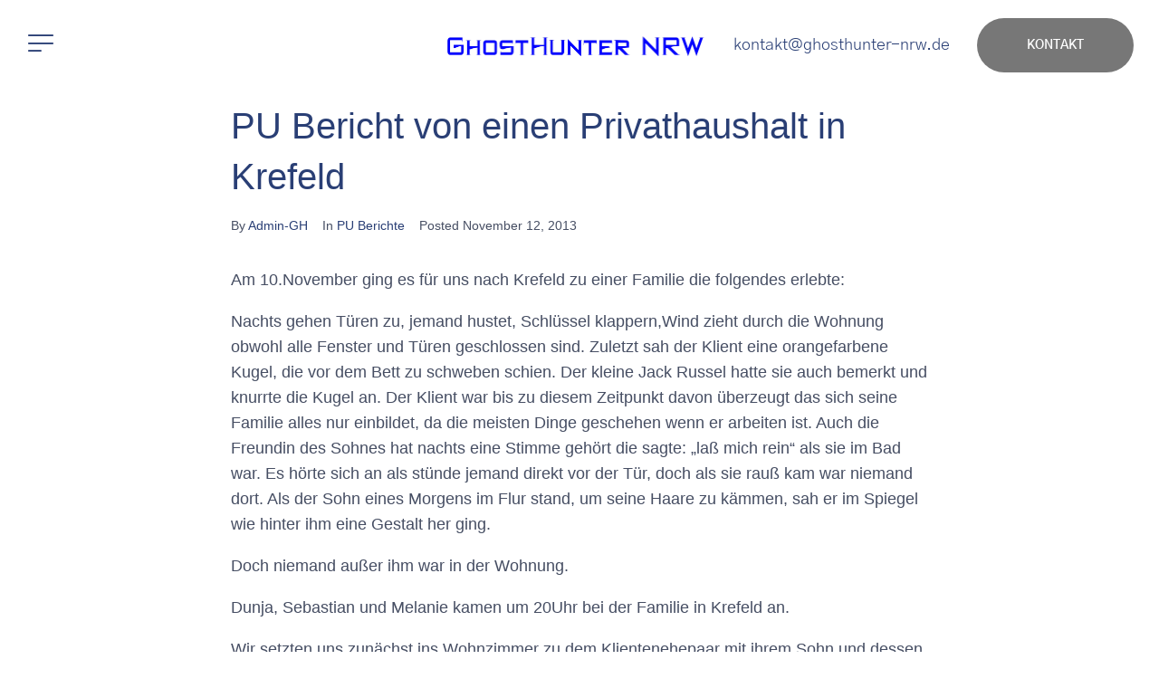

--- FILE ---
content_type: text/html; charset=UTF-8
request_url: https://ghosthunter-nrw.de/2013/11/12/pu-bericht-von-einen-privathaushalt-in-krefeld/
body_size: 21315
content:
<!DOCTYPE html>
<html lang="de">
<head>
<meta charset="UTF-8">
<link rel="profile" href="http://gmpg.org/xfn/11">
<link rel="pingback" href="https://ghosthunter-nrw.de/xmlrpc.php">


<meta name="viewport" content="width=device-width, initial-scale=1" />
<title>PU Bericht von einen Privathaushalt in Krefeld &#8211; Ghosthunter NRW</title>
<meta name='robots' content='max-image-preview:large' />

            <script data-no-defer="1" data-ezscrex="false" data-cfasync="false" data-pagespeed-no-defer data-cookieconsent="ignore">
                var ctPublicFunctions = {"_ajax_nonce":"3724bc4682","_rest_nonce":"f8a5a6b2d3","_ajax_url":"\/wp-admin\/admin-ajax.php","_rest_url":"https:\/\/ghosthunter-nrw.de\/wp-json\/","data__cookies_type":"none","data__ajax_type":"rest","data__bot_detector_enabled":"1","data__frontend_data_log_enabled":1,"cookiePrefix":"","wprocket_detected":false,"host_url":"ghosthunter-nrw.de","text__ee_click_to_select":"Klicke, um die gesamten Daten auszuw\u00e4hlen","text__ee_original_email":"The complete one is","text__ee_got_it":"Verstanden","text__ee_blocked":"Blockiert","text__ee_cannot_connect":"Kann keine Verbindung herstellen","text__ee_cannot_decode":"Kann E-Mail nicht dekodieren. Unbekannter Grund","text__ee_email_decoder":"CleanTalk E-Mail-Decoder","text__ee_wait_for_decoding":"The magic is on the way!","text__ee_decoding_process":"Please wait a few seconds while we decode the contact data."}
            </script>
        
            <script data-no-defer="1" data-ezscrex="false" data-cfasync="false" data-pagespeed-no-defer data-cookieconsent="ignore">
                var ctPublic = {"_ajax_nonce":"3724bc4682","settings__forms__check_internal":"1","settings__forms__check_external":"1","settings__forms__force_protection":0,"settings__forms__search_test":"1","settings__data__bot_detector_enabled":"1","settings__sfw__anti_crawler":0,"blog_home":"https:\/\/ghosthunter-nrw.de\/","pixel__setting":"3","pixel__enabled":false,"pixel__url":null,"data__email_check_before_post":"1","data__email_check_exist_post":1,"data__cookies_type":"none","data__key_is_ok":true,"data__visible_fields_required":true,"wl_brandname":"Anti-Spam by CleanTalk","wl_brandname_short":"CleanTalk","ct_checkjs_key":1493546679,"emailEncoderPassKey":"1c92ab1a8b86cb19cc7ddf5289428e20","bot_detector_forms_excluded":"W10=","advancedCacheExists":false,"varnishCacheExists":false,"wc_ajax_add_to_cart":false,"theRealPerson":{"phrases":{"trpHeading":"Das \u201eEchte-Person\u201c-Abzeichen!","trpContent1":"Der Kommentator fungiert als echte Person und ist als kein Bot verifiziert.","trpContent2":"Alle Tests gegen Spam-Bots bestanden. Anti-Spam von CleanTalk.","trpContentLearnMore":"Mehr erfahren"},"trpContentLink":"https:\/\/cleantalk.org\/the-real-person?utm_id=&amp;utm_term=&amp;utm_source=admin_side&amp;utm_medium=trp_badge&amp;utm_content=trp_badge_link_click&amp;utm_campaign=apbct_links","imgPersonUrl":"https:\/\/ghosthunter-nrw.de\/wp-content\/plugins\/cleantalk-spam-protect\/css\/images\/real_user.svg","imgShieldUrl":"https:\/\/ghosthunter-nrw.de\/wp-content\/plugins\/cleantalk-spam-protect\/css\/images\/shield.svg"}}
            </script>
        <link rel='dns-prefetch' href='//moderate.cleantalk.org' />
<link rel="alternate" type="application/rss+xml" title="Ghosthunter NRW &raquo; Feed" href="https://ghosthunter-nrw.de/feed/" />
<link rel="alternate" title="oEmbed (JSON)" type="application/json+oembed" href="https://ghosthunter-nrw.de/wp-json/oembed/1.0/embed?url=https%3A%2F%2Fghosthunter-nrw.de%2F2013%2F11%2F12%2Fpu-bericht-von-einen-privathaushalt-in-krefeld%2F" />
<link rel="alternate" title="oEmbed (XML)" type="text/xml+oembed" href="https://ghosthunter-nrw.de/wp-json/oembed/1.0/embed?url=https%3A%2F%2Fghosthunter-nrw.de%2F2013%2F11%2F12%2Fpu-bericht-von-einen-privathaushalt-in-krefeld%2F&#038;format=xml" />
<style id='wp-img-auto-sizes-contain-inline-css' type='text/css'>
img:is([sizes=auto i],[sizes^="auto," i]){contain-intrinsic-size:3000px 1500px}
/*# sourceURL=wp-img-auto-sizes-contain-inline-css */
</style>
<style id='wp-emoji-styles-inline-css' type='text/css'>

	img.wp-smiley, img.emoji {
		display: inline !important;
		border: none !important;
		box-shadow: none !important;
		height: 1em !important;
		width: 1em !important;
		margin: 0 0.07em !important;
		vertical-align: -0.1em !important;
		background: none !important;
		padding: 0 !important;
	}
/*# sourceURL=wp-emoji-styles-inline-css */
</style>
<link rel='stylesheet' id='wp-block-library-css' href='https://ghosthunter-nrw.de/wp-includes/css/dist/block-library/style.min.css?ver=6.9' type='text/css' media='all' />
<style id='classic-theme-styles-inline-css' type='text/css'>
/*! This file is auto-generated */
.wp-block-button__link{color:#fff;background-color:#32373c;border-radius:9999px;box-shadow:none;text-decoration:none;padding:calc(.667em + 2px) calc(1.333em + 2px);font-size:1.125em}.wp-block-file__button{background:#32373c;color:#fff;text-decoration:none}
/*# sourceURL=/wp-includes/css/classic-themes.min.css */
</style>
<style id='global-styles-inline-css' type='text/css'>
:root{--wp--preset--aspect-ratio--square: 1;--wp--preset--aspect-ratio--4-3: 4/3;--wp--preset--aspect-ratio--3-4: 3/4;--wp--preset--aspect-ratio--3-2: 3/2;--wp--preset--aspect-ratio--2-3: 2/3;--wp--preset--aspect-ratio--16-9: 16/9;--wp--preset--aspect-ratio--9-16: 9/16;--wp--preset--color--black: #000000;--wp--preset--color--cyan-bluish-gray: #abb8c3;--wp--preset--color--white: #ffffff;--wp--preset--color--pale-pink: #f78da7;--wp--preset--color--vivid-red: #cf2e2e;--wp--preset--color--luminous-vivid-orange: #ff6900;--wp--preset--color--luminous-vivid-amber: #fcb900;--wp--preset--color--light-green-cyan: #7bdcb5;--wp--preset--color--vivid-green-cyan: #00d084;--wp--preset--color--pale-cyan-blue: #8ed1fc;--wp--preset--color--vivid-cyan-blue: #0693e3;--wp--preset--color--vivid-purple: #9b51e0;--wp--preset--gradient--vivid-cyan-blue-to-vivid-purple: linear-gradient(135deg,rgb(6,147,227) 0%,rgb(155,81,224) 100%);--wp--preset--gradient--light-green-cyan-to-vivid-green-cyan: linear-gradient(135deg,rgb(122,220,180) 0%,rgb(0,208,130) 100%);--wp--preset--gradient--luminous-vivid-amber-to-luminous-vivid-orange: linear-gradient(135deg,rgb(252,185,0) 0%,rgb(255,105,0) 100%);--wp--preset--gradient--luminous-vivid-orange-to-vivid-red: linear-gradient(135deg,rgb(255,105,0) 0%,rgb(207,46,46) 100%);--wp--preset--gradient--very-light-gray-to-cyan-bluish-gray: linear-gradient(135deg,rgb(238,238,238) 0%,rgb(169,184,195) 100%);--wp--preset--gradient--cool-to-warm-spectrum: linear-gradient(135deg,rgb(74,234,220) 0%,rgb(151,120,209) 20%,rgb(207,42,186) 40%,rgb(238,44,130) 60%,rgb(251,105,98) 80%,rgb(254,248,76) 100%);--wp--preset--gradient--blush-light-purple: linear-gradient(135deg,rgb(255,206,236) 0%,rgb(152,150,240) 100%);--wp--preset--gradient--blush-bordeaux: linear-gradient(135deg,rgb(254,205,165) 0%,rgb(254,45,45) 50%,rgb(107,0,62) 100%);--wp--preset--gradient--luminous-dusk: linear-gradient(135deg,rgb(255,203,112) 0%,rgb(199,81,192) 50%,rgb(65,88,208) 100%);--wp--preset--gradient--pale-ocean: linear-gradient(135deg,rgb(255,245,203) 0%,rgb(182,227,212) 50%,rgb(51,167,181) 100%);--wp--preset--gradient--electric-grass: linear-gradient(135deg,rgb(202,248,128) 0%,rgb(113,206,126) 100%);--wp--preset--gradient--midnight: linear-gradient(135deg,rgb(2,3,129) 0%,rgb(40,116,252) 100%);--wp--preset--font-size--small: 13px;--wp--preset--font-size--medium: 20px;--wp--preset--font-size--large: 36px;--wp--preset--font-size--x-large: 42px;--wp--preset--spacing--20: 0.44rem;--wp--preset--spacing--30: 0.67rem;--wp--preset--spacing--40: 1rem;--wp--preset--spacing--50: 1.5rem;--wp--preset--spacing--60: 2.25rem;--wp--preset--spacing--70: 3.38rem;--wp--preset--spacing--80: 5.06rem;--wp--preset--shadow--natural: 6px 6px 9px rgba(0, 0, 0, 0.2);--wp--preset--shadow--deep: 12px 12px 50px rgba(0, 0, 0, 0.4);--wp--preset--shadow--sharp: 6px 6px 0px rgba(0, 0, 0, 0.2);--wp--preset--shadow--outlined: 6px 6px 0px -3px rgb(255, 255, 255), 6px 6px rgb(0, 0, 0);--wp--preset--shadow--crisp: 6px 6px 0px rgb(0, 0, 0);}:where(.is-layout-flex){gap: 0.5em;}:where(.is-layout-grid){gap: 0.5em;}body .is-layout-flex{display: flex;}.is-layout-flex{flex-wrap: wrap;align-items: center;}.is-layout-flex > :is(*, div){margin: 0;}body .is-layout-grid{display: grid;}.is-layout-grid > :is(*, div){margin: 0;}:where(.wp-block-columns.is-layout-flex){gap: 2em;}:where(.wp-block-columns.is-layout-grid){gap: 2em;}:where(.wp-block-post-template.is-layout-flex){gap: 1.25em;}:where(.wp-block-post-template.is-layout-grid){gap: 1.25em;}.has-black-color{color: var(--wp--preset--color--black) !important;}.has-cyan-bluish-gray-color{color: var(--wp--preset--color--cyan-bluish-gray) !important;}.has-white-color{color: var(--wp--preset--color--white) !important;}.has-pale-pink-color{color: var(--wp--preset--color--pale-pink) !important;}.has-vivid-red-color{color: var(--wp--preset--color--vivid-red) !important;}.has-luminous-vivid-orange-color{color: var(--wp--preset--color--luminous-vivid-orange) !important;}.has-luminous-vivid-amber-color{color: var(--wp--preset--color--luminous-vivid-amber) !important;}.has-light-green-cyan-color{color: var(--wp--preset--color--light-green-cyan) !important;}.has-vivid-green-cyan-color{color: var(--wp--preset--color--vivid-green-cyan) !important;}.has-pale-cyan-blue-color{color: var(--wp--preset--color--pale-cyan-blue) !important;}.has-vivid-cyan-blue-color{color: var(--wp--preset--color--vivid-cyan-blue) !important;}.has-vivid-purple-color{color: var(--wp--preset--color--vivid-purple) !important;}.has-black-background-color{background-color: var(--wp--preset--color--black) !important;}.has-cyan-bluish-gray-background-color{background-color: var(--wp--preset--color--cyan-bluish-gray) !important;}.has-white-background-color{background-color: var(--wp--preset--color--white) !important;}.has-pale-pink-background-color{background-color: var(--wp--preset--color--pale-pink) !important;}.has-vivid-red-background-color{background-color: var(--wp--preset--color--vivid-red) !important;}.has-luminous-vivid-orange-background-color{background-color: var(--wp--preset--color--luminous-vivid-orange) !important;}.has-luminous-vivid-amber-background-color{background-color: var(--wp--preset--color--luminous-vivid-amber) !important;}.has-light-green-cyan-background-color{background-color: var(--wp--preset--color--light-green-cyan) !important;}.has-vivid-green-cyan-background-color{background-color: var(--wp--preset--color--vivid-green-cyan) !important;}.has-pale-cyan-blue-background-color{background-color: var(--wp--preset--color--pale-cyan-blue) !important;}.has-vivid-cyan-blue-background-color{background-color: var(--wp--preset--color--vivid-cyan-blue) !important;}.has-vivid-purple-background-color{background-color: var(--wp--preset--color--vivid-purple) !important;}.has-black-border-color{border-color: var(--wp--preset--color--black) !important;}.has-cyan-bluish-gray-border-color{border-color: var(--wp--preset--color--cyan-bluish-gray) !important;}.has-white-border-color{border-color: var(--wp--preset--color--white) !important;}.has-pale-pink-border-color{border-color: var(--wp--preset--color--pale-pink) !important;}.has-vivid-red-border-color{border-color: var(--wp--preset--color--vivid-red) !important;}.has-luminous-vivid-orange-border-color{border-color: var(--wp--preset--color--luminous-vivid-orange) !important;}.has-luminous-vivid-amber-border-color{border-color: var(--wp--preset--color--luminous-vivid-amber) !important;}.has-light-green-cyan-border-color{border-color: var(--wp--preset--color--light-green-cyan) !important;}.has-vivid-green-cyan-border-color{border-color: var(--wp--preset--color--vivid-green-cyan) !important;}.has-pale-cyan-blue-border-color{border-color: var(--wp--preset--color--pale-cyan-blue) !important;}.has-vivid-cyan-blue-border-color{border-color: var(--wp--preset--color--vivid-cyan-blue) !important;}.has-vivid-purple-border-color{border-color: var(--wp--preset--color--vivid-purple) !important;}.has-vivid-cyan-blue-to-vivid-purple-gradient-background{background: var(--wp--preset--gradient--vivid-cyan-blue-to-vivid-purple) !important;}.has-light-green-cyan-to-vivid-green-cyan-gradient-background{background: var(--wp--preset--gradient--light-green-cyan-to-vivid-green-cyan) !important;}.has-luminous-vivid-amber-to-luminous-vivid-orange-gradient-background{background: var(--wp--preset--gradient--luminous-vivid-amber-to-luminous-vivid-orange) !important;}.has-luminous-vivid-orange-to-vivid-red-gradient-background{background: var(--wp--preset--gradient--luminous-vivid-orange-to-vivid-red) !important;}.has-very-light-gray-to-cyan-bluish-gray-gradient-background{background: var(--wp--preset--gradient--very-light-gray-to-cyan-bluish-gray) !important;}.has-cool-to-warm-spectrum-gradient-background{background: var(--wp--preset--gradient--cool-to-warm-spectrum) !important;}.has-blush-light-purple-gradient-background{background: var(--wp--preset--gradient--blush-light-purple) !important;}.has-blush-bordeaux-gradient-background{background: var(--wp--preset--gradient--blush-bordeaux) !important;}.has-luminous-dusk-gradient-background{background: var(--wp--preset--gradient--luminous-dusk) !important;}.has-pale-ocean-gradient-background{background: var(--wp--preset--gradient--pale-ocean) !important;}.has-electric-grass-gradient-background{background: var(--wp--preset--gradient--electric-grass) !important;}.has-midnight-gradient-background{background: var(--wp--preset--gradient--midnight) !important;}.has-small-font-size{font-size: var(--wp--preset--font-size--small) !important;}.has-medium-font-size{font-size: var(--wp--preset--font-size--medium) !important;}.has-large-font-size{font-size: var(--wp--preset--font-size--large) !important;}.has-x-large-font-size{font-size: var(--wp--preset--font-size--x-large) !important;}
:where(.wp-block-post-template.is-layout-flex){gap: 1.25em;}:where(.wp-block-post-template.is-layout-grid){gap: 1.25em;}
:where(.wp-block-term-template.is-layout-flex){gap: 1.25em;}:where(.wp-block-term-template.is-layout-grid){gap: 1.25em;}
:where(.wp-block-columns.is-layout-flex){gap: 2em;}:where(.wp-block-columns.is-layout-grid){gap: 2em;}
:root :where(.wp-block-pullquote){font-size: 1.5em;line-height: 1.6;}
/*# sourceURL=global-styles-inline-css */
</style>
<link rel='stylesheet' id='cleantalk-public-css-css' href='https://ghosthunter-nrw.de/wp-content/plugins/cleantalk-spam-protect/css/cleantalk-public.min.css?ver=6.58.1_1750825332' type='text/css' media='all' />
<link rel='stylesheet' id='cleantalk-email-decoder-css-css' href='https://ghosthunter-nrw.de/wp-content/plugins/cleantalk-spam-protect/css/cleantalk-email-decoder.min.css?ver=6.58.1_1750825332' type='text/css' media='all' />
<link rel='stylesheet' id='cleantalk-trp-css-css' href='https://ghosthunter-nrw.de/wp-content/plugins/cleantalk-spam-protect/css/cleantalk-trp.min.css?ver=6.58.1_1750825332' type='text/css' media='all' />
<link rel='stylesheet' id='font-awesome-css' href='https://ghosthunter-nrw.de/wp-content/plugins/elementor/assets/lib/font-awesome/css/font-awesome.min.css?ver=4.7.0' type='text/css' media='all' />
<link rel='stylesheet' id='magnific-popup-css' href='https://ghosthunter-nrw.de/wp-content/themes/monstroid2/assets/lib/magnific-popup/magnific-popup.min.css?ver=1.1.0' type='text/css' media='all' />
<link rel='stylesheet' id='jquery-swiper-css' href='https://ghosthunter-nrw.de/wp-content/themes/monstroid2/assets/lib/swiper/swiper.min.css?ver=4.3.3' type='text/css' media='all' />
<link rel='stylesheet' id='monstroid2-theme-style-css' href='https://ghosthunter-nrw.de/wp-content/themes/monstroid2/style.css?ver=1.1.13' type='text/css' media='all' />
<style id='monstroid2-theme-style-inline-css' type='text/css'>
/* #Typography */body {font-style: normal;font-weight: 300;font-size: 14px;line-height: 1.6;font-family: Verdana, Geneva, sans-serif;letter-spacing: 0px;text-align: left;color: #464e63;}h1,.h1-style {font-style: normal;font-weight: 400;font-size: 34px;line-height: 1.4;font-family: Verdana, Geneva, sans-serif;letter-spacing: 0px;text-align: inherit;color: #2a3f75;}h2,.h2-style {font-style: normal;font-weight: 400;font-size: 24px;line-height: 1.4;font-family: Verdana, Geneva, sans-serif;letter-spacing: 0px;text-align: inherit;color: #2a3f75;}h3,.h3-style {font-style: normal;font-weight: 400;font-size: 21px;line-height: 1.4;font-family: Verdana, Geneva, sans-serif;letter-spacing: 0px;text-align: inherit;color: #2a3f75;}h4,.h4-style {font-style: normal;font-weight: 400;font-size: 20px;line-height: 1.5;font-family: Verdana, Geneva, sans-serif;letter-spacing: 0px;text-align: inherit;color: #2a3f75;}h5,.h5-style {font-style: normal;font-weight: 300;font-size: 18px;line-height: 1.5;font-family: Verdana, Geneva, sans-serif;letter-spacing: 0px;text-align: inherit;color: #2a3f75;}h6,.h6-style {font-style: normal;font-weight: 500;font-size: 14px;line-height: 1.5;font-family: Verdana, Geneva, sans-serif;letter-spacing: 0px;text-align: inherit;color: #2a3f75;}@media (min-width: 1200px) {h1,.h1-style { font-size: 56px; }h2,.h2-style { font-size: 40px; }h3,.h3-style { font-size: 28px; }}a,h1 a:hover,h2 a:hover,h3 a:hover,h4 a:hover,h5 a:hover,h6 a:hover { color: #2a3f75; }a:hover { color: #2a3f75; }blockquote {color: #2a3f75;}/* #Header */.site-header__wrap {background-color: #ffffff;background-repeat: repeat;background-position: center top;background-attachment: scroll;;}/* ##Top Panel */.top-panel {color: #464e63;background-color: #ffffff;}/* #Main Menu */.main-navigation {font-style: normal;font-weight: 400;font-size: 14px;line-height: 1.4;font-family: Verdana, Geneva, sans-serif;letter-spacing: 0px;}.main-navigation a,.menu-item-has-children:before {color: #464e63;}.main-navigation a:hover,.main-navigation .current_page_item>a,.main-navigation .current-menu-item>a,.main-navigation .current_page_ancestor>a,.main-navigation .current-menu-ancestor>a {color: #2a3f75;}/* #Mobile Menu */.mobile-menu-toggle-button {color: #ffffff;background-color: #2a3f75;}/* #Social */.social-list a {color: #464e63;}.social-list a:hover {color: #2a3f75;}/* #Breadcrumbs */.breadcrumbs_item {font-style: normal;font-weight: 400;font-size: 11px;line-height: 1.5;font-family: Verdana, Geneva, sans-serif;letter-spacing: 0px;}.breadcrumbs_item_sep,.breadcrumbs_item_link {color: #464e63;}.breadcrumbs_item_link:hover {color: #2a3f75;}/* #Post navigation */.post-navigation i {color: #464e63;}.post-navigation .nav-links a:hover .post-title,.post-navigation .nav-links a:hover .nav-text {color: #2a3f75;}.post-navigation .nav-links a:hover i {color: #2a3f75;}/* #Pagination */.pagination .page-numbers,.page-links > span,.page-links > a {color: #464e63;}.pagination a.page-numbers:hover,.pagination .page-numbers.current,.page-links > a:hover,.page-links > span {color: #2a3f75;}.pagination .next,.pagination .prev {color: #2a3f75;}.pagination .next:hover,.pagination .prev:hover {color: #2a3f75;}/* #Button Appearance Styles (regular scheme) */.btn,button,input[type='button'],input[type='reset'],input[type='submit'] {font-style: normal;font-weight: 900;font-size: 11px;line-height: 1;font-family: Verdana, Geneva, sans-serif;letter-spacing: 1px;color: #ffffff;background-color: #2a3f75;}.btn:hover,button:hover,input[type='button']:hover,input[type='reset']:hover,input[type='submit']:hover,input[type='reset']:hover {color: #ffffff;background-color: rgb(80,101,155);}.btn.invert-button {color: #ffffff;}.btn.invert-button:hover {color: #ffffff;border-color: #2a3f75;background-color: #2a3f75;}input,optgroup,select,textarea {font-size: 14px;}/* #Comment, Contact, Password Forms */.comment-form .submit,.wpcf7-submit,.post-password-form label + input {font-style: normal;font-weight: 900;font-size: 11px;line-height: 1;font-family: Verdana, Geneva, sans-serif;letter-spacing: 1px;color: #ffffff;background-color: #2a3f75;}.comment-form .submit:hover,.wpcf7-submit:hover,.post-password-form label + input:hover {color: #ffffff;background-color: rgb(80,101,155);}.comment-reply-title {font-style: normal;font-weight: 400;font-size: 20px;line-height: 1.5;font-family: Verdana, Geneva, sans-serif;letter-spacing: 0px;color: #2a3f75;}/* Cookies consent */.comment-form-cookies-consent input[type='checkbox']:checked ~ label[for=wp-comment-cookies-consent]:before {color: #ffffff;border-color: #2a3f75;background-color: #2a3f75;}/* #Comment Reply Link */#cancel-comment-reply-link {color: #2a3f75;}#cancel-comment-reply-link:hover {color: #2a3f75;}/* #Comment item */.comment-body .fn {font-style: normal;font-weight: 500;font-size: 14px;line-height: 1.5;font-family: Verdana, Geneva, sans-serif;letter-spacing: 0px;color: #2a3f75;}.comment-date__time {color: #464e63;}.comment-reply-link {font-style: normal;font-weight: 900;font-size: 11px;line-height: 1;font-family: Verdana, Geneva, sans-serif;letter-spacing: 1px;}/* #Input Placeholders */::-webkit-input-placeholder { color: #464e63; }::-moz-placeholder{ color: #464e63; }:-moz-placeholder{ color: #464e63; }:-ms-input-placeholder{ color: #464e63; }/* #Entry Meta */.posted-on,.cat-links,.byline,.tags-links {color: #464e63;}.comments-button {color: #464e63;}.comments-button:hover {color: #ffffff;background-color: #2a3f75;}.btn-style .post-categories a {color: #ffffff;background-color: #2a3f75;}.btn-style .post-categories a:hover {color: #ffffff;background-color: rgb(80,101,155);}.sticky-label {color: #ffffff;background-color: #2a3f75;}/* Posts List Item Invert */.invert-hover.has-post-thumbnail:hover,.invert-hover.has-post-thumbnail:hover .posted-on,.invert-hover.has-post-thumbnail:hover .cat-links,.invert-hover.has-post-thumbnail:hover .byline,.invert-hover.has-post-thumbnail:hover .tags-links,.invert-hover.has-post-thumbnail:hover .entry-meta,.invert-hover.has-post-thumbnail:hover a,.invert-hover.has-post-thumbnail:hover .btn-icon,.invert-item.has-post-thumbnail,.invert-item.has-post-thumbnail .posted-on,.invert-item.has-post-thumbnail .cat-links,.invert-item.has-post-thumbnail .byline,.invert-item.has-post-thumbnail .tags-links,.invert-item.has-post-thumbnail .entry-meta,.invert-item.has-post-thumbnail a,.invert-item.has-post-thumbnail .btn:hover,.invert-item.has-post-thumbnail .btn-style .post-categories a:hover,.invert,.invert .entry-title,.invert a,.invert .byline,.invert .posted-on,.invert .cat-links,.invert .tags-links {color: #ffffff;}.invert-hover.has-post-thumbnail:hover a:hover,.invert-hover.has-post-thumbnail:hover .btn-icon:hover,.invert-item.has-post-thumbnail a:hover,.invert a:hover {color: #2a3f75;}.invert-hover.has-post-thumbnail .btn,.invert-item.has-post-thumbnail .comments-button,.posts-list--default.list-style-v10 .invert.default-item .comments-button{color: #ffffff;background-color: #2a3f75;}.invert-hover.has-post-thumbnail .btn:hover,.invert-item.has-post-thumbnail .comments-button:hover,.posts-list--default.list-style-v10 .invert.default-item .comments-button:hover {color: #2a3f75;background-color: #ffffff;}/* Default Posts List */.list-style-v8 .comments-link {color: #464e63;}.list-style-v8 .comments-link:hover {color: #2a3f75;}/* Creative Posts List */.creative-item .entry-title a:hover {color: #2a3f75;}.list-style-default .creative-item a,.creative-item .btn-icon {color: #464e63;}.list-style-default .creative-item a:hover,.creative-item .btn-icon:hover {color: #2a3f75;}.list-style-default .creative-item .btn,.list-style-default .creative-item .btn:hover,.list-style-default .creative-item .comments-button:hover {color: #ffffff;}.creative-item__title-first-letter {font-style: normal;font-weight: 400;font-family: Verdana, Geneva, sans-serif;color: #2a3f75;}.posts-list--creative.list-style-v10 .creative-item:before {background-color: #2a3f75;box-shadow: 0px 0px 0px 8px rgba(42,63,117,0.25);}.posts-list--creative.list-style-v10 .creative-item__post-date {font-style: normal;font-weight: 400;font-size: 20px;line-height: 1.5;font-family: Verdana, Geneva, sans-serif;letter-spacing: 0px;color: #2a3f75;}.posts-list--creative.list-style-v10 .creative-item__post-date a {color: #2a3f75;}.posts-list--creative.list-style-v10 .creative-item__post-date a:hover {color: #2a3f75;}/* Creative Posts List style-v2 */.list-style-v2 .creative-item .entry-title,.list-style-v9 .creative-item .entry-title {font-style: normal;font-weight: 400;font-size: 20px;line-height: 1.5;font-family: Verdana, Geneva, sans-serif;letter-spacing: 0px;}/* Image Post Format */.post_format-post-format-image .post-thumbnail__link:before {color: #ffffff;background-color: #2a3f75;}/* Gallery Post Format */.post_format-post-format-gallery .swiper-button-prev,.post_format-post-format-gallery .swiper-button-next {color: #464e63;}.post_format-post-format-gallery .swiper-button-prev:hover,.post_format-post-format-gallery .swiper-button-next:hover {color: #2a3f75;}/* Link Post Format */.post_format-post-format-quote .post-format-quote {color: #ffffff;background-color: #2a3f75;}.post_format-post-format-quote .post-format-quote:before {color: #2a3f75;background-color: #ffffff;}/* Post Author */.post-author__title a {color: #2a3f75;}.post-author__title a:hover {color: #2a3f75;}.invert .post-author__title a {color: #ffffff;}.invert .post-author__title a:hover {color: #2a3f75;}/* Single Post */.single-post blockquote {border-color: #2a3f75;}.single-post:not(.post-template-single-layout-4):not(.post-template-single-layout-7) .tags-links a:hover {color: #ffffff;border-color: #2a3f75;background-color: #2a3f75;}.single-header-3 .post-author .byline,.single-header-4 .post-author .byline,.single-header-5 .post-author .byline {font-style: normal;font-weight: 400;font-size: 20px;line-height: 1.5;font-family: Verdana, Geneva, sans-serif;letter-spacing: 0px;}.single-header-8,.single-header-10 .entry-header {background-color: #2a3f75;}.single-header-8.invert a:hover,.single-header-10.invert a:hover {color: rgba(255,255,255,0.5);}.single-header-3 a.comments-button,.single-header-10 a.comments-button {border: 1px solid #ffffff;}.single-header-3 a.comments-button:hover,.single-header-10 a.comments-button:hover {color: #2a3f75;background-color: #ffffff;}/* Page preloader */.page-preloader {border-top-color: #2a3f75;border-right-color: #2a3f75;}/* Logo */.site-logo__link,.site-logo__link:hover {color: #2a3f75;}/* Page title */.page-title {font-style: normal;font-weight: 400;font-size: 24px;line-height: 1.4;font-family: Verdana, Geneva, sans-serif;letter-spacing: 0px;color: #2a3f75;}@media (min-width: 1200px) {.page-title { font-size: 40px; }}/* Grid Posts List */.posts-list.list-style-v3 .comments-link {border-color: #2a3f75;}.posts-list.list-style-v4 .comments-link {color: #464e63;}.posts-list.list-style-v4 .posts-list__item.grid-item .grid-item-wrap .comments-link{background-color: #ffffff;}.posts-list.list-style-v4 .posts-list__item.grid-item .grid-item-wrap .comments-link:hover {color: #ffffff;background-color: #2a3f75;}/* Posts List Grid Item Invert */.grid-item-wrap.invert,.grid-item-wrap.invert .posted-on,.grid-item-wrap.invert .cat-links,.grid-item-wrap.invert .byline,.grid-item-wrap.invert .tags-links,.grid-item-wrap.invert .entry-meta,.grid-item-wrap.invert a,.grid-item-wrap.invert .btn-icon,.grid-item-wrap.invert .comments-button {color: #ffffff;}/* Posts List Grid-5 Item Invert */.list-style-v5 .grid-item-wrap.invert .posted-on,.list-style-v5 .grid-item-wrap.invert .cat-links,.list-style-v5 .grid-item-wrap.invert .byline,.list-style-v5 .grid-item-wrap.invert .tags-links,.list-style-v5 .grid-item-wrap.invert .posted-on a,.list-style-v5 .grid-item-wrap.invert .cat-links a,.list-style-v5 .grid-item-wrap.invert .tags-links a,.list-style-v5 .grid-item-wrap.invert .byline a,.list-style-v5 .grid-item-wrap.invert .comments-link,.list-style-v5 .grid-item-wrap.invert .entry-title a:hover {color: #2a3f75;}.list-style-v5 .grid-item-wrap.invert .posted-on a:hover,.list-style-v5 .grid-item-wrap.invert .cat-links a:hover,.list-style-v5 .grid-item-wrap.invert .tags-links a:hover,.list-style-v5 .grid-item-wrap.invert .byline a:hover,.list-style-v5 .grid-item-wrap.invert .comments-link:hover {color: #ffffff;}/* Posts List Grid-6 Item Invert */.posts-list.list-style-v6 .posts-list__item.grid-item .grid-item-wrap .cat-links a,.posts-list.list-style-v7 .posts-list__item.grid-item .grid-item-wrap .cat-links a {color: #ffffff;background-color: #2a3f75;}.posts-list.list-style-v6 .posts-list__item.grid-item .grid-item-wrap .cat-links a:hover,.posts-list.list-style-v7 .posts-list__item.grid-item .grid-item-wrap .cat-links a:hover {color: #ffffff;background-color: rgb(80,101,155);}.posts-list.list-style-v9 .posts-list__item.grid-item .grid-item-wrap .entry-header .entry-title {font-weight : 300;}/* Grid 7 */.list-style-v7 .grid-item-wrap.invert .posted-on a:hover,.list-style-v7 .grid-item-wrap.invert .cat-links a:hover,.list-style-v7 .grid-item-wrap.invert .tags-links a:hover,.list-style-v7 .grid-item-wrap.invert .byline a:hover,.list-style-v7 .grid-item-wrap.invert .comments-link:hover,.list-style-v7 .grid-item-wrap.invert .entry-title a:hover,.list-style-v6 .grid-item-wrap.invert .posted-on a:hover,.list-style-v6 .grid-item-wrap.invert .cat-links a:hover,.list-style-v6 .grid-item-wrap.invert .tags-links a:hover,.list-style-v6 .grid-item-wrap.invert .byline a:hover,.list-style-v6 .grid-item-wrap.invert .comments-link:hover,.list-style-v6 .grid-item-wrap.invert .entry-title a:hover {color: #2a3f75;}.list-style-v7 .grid-item-wrap.invert .posted-on,.list-style-v7 .grid-item-wrap.invert .cat-links,.list-style-v7 .grid-item-wrap.invert .byline,.list-style-v7 .grid-item-wrap.invert .tags-links,.list-style-v7 .grid-item-wrap.invert .posted-on a,.list-style-v7 .grid-item-wrap.invert .cat-links a,.list-style-v7 .grid-item-wrap.invert .tags-links a,.list-style-v7 .grid-item-wrap.invert .byline a,.list-style-v7 .grid-item-wrap.invert .comments-link,.list-style-v7 .grid-item-wrap.invert .entry-title a,.list-style-v7 .grid-item-wrap.invert .entry-content p,.list-style-v6 .grid-item-wrap.invert .posted-on,.list-style-v6 .grid-item-wrap.invert .cat-links,.list-style-v6 .grid-item-wrap.invert .byline,.list-style-v6 .grid-item-wrap.invert .tags-links,.list-style-v6 .grid-item-wrap.invert .posted-on a,.list-style-v6 .grid-item-wrap.invert .cat-links a,.list-style-v6 .grid-item-wrap.invert .tags-links a,.list-style-v6 .grid-item-wrap.invert .byline a,.list-style-v6 .grid-item-wrap.invert .comments-link,.list-style-v6 .grid-item-wrap.invert .entry-title a,.list-style-v6 .grid-item-wrap.invert .entry-content p {color: #ffffff;}.posts-list.list-style-v7 .grid-item .grid-item-wrap .entry-footer .comments-link:hover,.posts-list.list-style-v6 .grid-item .grid-item-wrap .entry-footer .comments-link:hover,.posts-list.list-style-v6 .posts-list__item.grid-item .grid-item-wrap .btn:hover,.posts-list.list-style-v7 .posts-list__item.grid-item .grid-item-wrap .btn:hover {color: #2a3f75;border-color: #2a3f75;}.posts-list.list-style-v10 .grid-item-inner .space-between-content .comments-link {color: #464e63;}.posts-list.list-style-v10 .grid-item-inner .space-between-content .comments-link:hover {color: #2a3f75;}.posts-list.list-style-v10 .posts-list__item.justify-item .justify-item-inner .entry-title a {color: #464e63;}.posts-list.posts-list--vertical-justify.list-style-v10 .posts-list__item.justify-item .justify-item-inner .entry-title a:hover{color: #ffffff;background-color: #2a3f75;}.posts-list.list-style-v5 .posts-list__item.justify-item .justify-item-inner.invert .cat-links a:hover,.posts-list.list-style-v8 .posts-list__item.justify-item .justify-item-inner.invert .cat-links a:hover {color: #ffffff;background-color: rgb(80,101,155);}.posts-list.list-style-v5 .posts-list__item.justify-item .justify-item-inner.invert .cat-links a,.posts-list.list-style-v8 .posts-list__item.justify-item .justify-item-inner.invert .cat-links a{color: #ffffff;background-color: #2a3f75;}.list-style-v8 .justify-item-inner.invert .posted-on,.list-style-v8 .justify-item-inner.invert .cat-links,.list-style-v8 .justify-item-inner.invert .byline,.list-style-v8 .justify-item-inner.invert .tags-links,.list-style-v8 .justify-item-inner.invert .posted-on a,.list-style-v8 .justify-item-inner.invert .cat-links a,.list-style-v8 .justify-item-inner.invert .tags-links a,.list-style-v8 .justify-item-inner.invert .byline a,.list-style-v8 .justify-item-inner.invert .comments-link,.list-style-v8 .justify-item-inner.invert .entry-title a,.list-style-v8 .justify-item-inner.invert .entry-content p,.list-style-v5 .justify-item-inner.invert .posted-on,.list-style-v5 .justify-item-inner.invert .cat-links,.list-style-v5 .justify-item-inner.invert .byline,.list-style-v5 .justify-item-inner.invert .tags-links,.list-style-v5 .justify-item-inner.invert .posted-on a,.list-style-v5 .justify-item-inner.invert .cat-links a,.list-style-v5 .justify-item-inner.invert .tags-links a,.list-style-v5 .justify-item-inner.invert .byline a,.list-style-v5 .justify-item-inner.invert .comments-link,.list-style-v5 .justify-item-inner.invert .entry-title a,.list-style-v5 .justify-item-inner.invert .entry-content p,.list-style-v4 .justify-item-inner.invert .posted-on:hover,.list-style-v4 .justify-item-inner.invert .cat-links,.list-style-v4 .justify-item-inner.invert .byline,.list-style-v4 .justify-item-inner.invert .tags-links,.list-style-v4 .justify-item-inner.invert .posted-on a,.list-style-v4 .justify-item-inner.invert .cat-links a,.list-style-v4 .justify-item-inner.invert .tags-links a,.list-style-v4 .justify-item-inner.invert .byline a,.list-style-v4 .justify-item-inner.invert .comments-link,.list-style-v4 .justify-item-inner.invert .entry-title a,.list-style-v4 .justify-item-inner.invert .entry-content p {color: #ffffff;}.list-style-v8 .justify-item-inner.invert .posted-on a:hover,.list-style-v8 .justify-item-inner.invert .cat-links a:hover,.list-style-v8 .justify-item-inner.invert .tags-links a:hover,.list-style-v8 .justify-item-inner.invert .byline a:hover,.list-style-v8 .justify-item-inner.invert .comments-link:hover,.list-style-v8 .justify-item-inner.invert .entry-title a:hover,.list-style-v5 .justify-item-inner.invert .posted-on a:hover,.list-style-v5 .justify-item-inner.invert .cat-links a:hover,.list-style-v5 .justify-item-inner.invert .tags-links a:hover,.list-style-v5 .justify-item-inner.invert .byline a:hover,.list-style-v5 .justify-item-inner.invert .entry-title a:hover,.list-style-v4 .justify-item-inner.invert .posted-on a,.list-style-v4 .justify-item-inner.invert .cat-links a:hover,.list-style-v4 .justify-item-inner.invert .tags-links a:hover,.list-style-v4 .justify-item-inner.invert .byline a:hover,.list-style-v4 .justify-item-inner.invert .comments-link:hover,.list-style-v4 .justify-item-inner.invert .entry-title a:hover{color: #2a3f75;}.posts-list.list-style-v5 .justify-item .justify-item-wrap .entry-footer .comments-link:hover {border-color: #2a3f75;}.list-style-v4 .justify-item-inner.invert .btn:hover,.list-style-v6 .justify-item-wrap.invert .btn:hover,.list-style-v8 .justify-item-inner.invert .btn:hover {color: #ffffff;}.posts-list.posts-list--vertical-justify.list-style-v5 .posts-list__item.justify-item .justify-item-wrap .entry-footer .comments-link:hover,.posts-list.posts-list--vertical-justify.list-style-v5 .posts-list__item.justify-item .justify-item-wrap .entry-footer .btn:hover {color: #2a3f75;border-color: #2a3f75;}/* masonry Posts List */.posts-list.list-style-v3 .comments-link {border-color: #2a3f75;}.posts-list.list-style-v4 .comments-link {color: #464e63;}.posts-list.list-style-v4 .posts-list__item.masonry-item .masonry-item-wrap .comments-link{background-color: #ffffff;}.posts-list.list-style-v4 .posts-list__item.masonry-item .masonry-item-wrap .comments-link:hover {color: #ffffff;background-color: #2a3f75;}/* Posts List masonry Item Invert */.masonry-item-wrap.invert,.masonry-item-wrap.invert .posted-on,.masonry-item-wrap.invert .cat-links,.masonry-item-wrap.invert .byline,.masonry-item-wrap.invert .tags-links,.masonry-item-wrap.invert .entry-meta,.masonry-item-wrap.invert a,.masonry-item-wrap.invert .btn-icon,.masonry-item-wrap.invert .comments-button {color: #ffffff;}/* Posts List masonry-5 Item Invert */.list-style-v5 .masonry-item-wrap.invert .posted-on,.list-style-v5 .masonry-item-wrap.invert .cat-links,.list-style-v5 .masonry-item-wrap.invert .byline,.list-style-v5 .masonry-item-wrap.invert .tags-links,.list-style-v5 .masonry-item-wrap.invert .posted-on a,.list-style-v5 .masonry-item-wrap.invert .cat-links a,.list-style-v5 .masonry-item-wrap.invert .tags-links a,.list-style-v5 .masonry-item-wrap.invert .byline a,.list-style-v5 .masonry-item-wrap.invert .comments-link,.list-style-v5 .masonry-item-wrap.invert .entry-title a:hover {color: #2a3f75;}.list-style-v5 .masonry-item-wrap.invert .posted-on a:hover,.list-style-v5 .masonry-item-wrap.invert .cat-links a:hover,.list-style-v5 .masonry-item-wrap.invert .tags-links a:hover,.list-style-v5 .masonry-item-wrap.invert .byline a:hover,.list-style-v5 .masonry-item-wrap.invert .comments-link:hover {color: #ffffff;}.posts-list.list-style-v10 .masonry-item-inner .space-between-content .comments-link {color: #464e63;}.posts-list.list-style-v10 .masonry-item-inner .space-between-content .comments-link:hover {color: #2a3f75;}.widget_recent_entries a,.widget_recent_comments a {font-style: normal;font-weight: 500;font-size: 14px;line-height: 1.5;font-family: Verdana, Geneva, sans-serif;letter-spacing: 0px;color: #2a3f75;}.widget_recent_entries a:hover,.widget_recent_comments a:hover {color: #2a3f75;}.widget_recent_entries .post-date,.widget_recent_comments .recentcomments {color: #464e63;}.widget_recent_comments .comment-author-link a {color: #464e63;}.widget_recent_comments .comment-author-link a:hover {color: #2a3f75;}.widget_calendar th,.widget_calendar caption {color: #2a3f75;}.widget_calendar tbody td a {color: #464e63;}.widget_calendar tbody td a:hover {color: #ffffff;background-color: #2a3f75;}.widget_calendar tfoot td a {color: #464e63;}.widget_calendar tfoot td a:hover {color: #2a3f75;}/* Preloader */.jet-smart-listing-wrap.jet-processing + div.jet-smart-listing-loading,div.wpcf7 .ajax-loader {border-top-color: #2a3f75;border-right-color: #2a3f75;}/*--------------------------------------------------------------## Ecwid Plugin Styles--------------------------------------------------------------*//* Product Title, Product Price amount */html#ecwid_html body#ecwid_body .ec-size .ec-wrapper .ec-store .grid-product__title-inner,html#ecwid_html body#ecwid_body .ec-size .ec-wrapper .ec-store .grid__products .grid-product__image ~ .grid-product__price .grid-product__price-amount,html#ecwid_html body#ecwid_body .ec-size .ec-wrapper .ec-store .grid__products .grid-product__image ~ .grid-product__title .grid-product__price-amount,html#ecwid_html body#ecwid_body .ec-size .ec-store .grid__products--medium-items.grid__products--layout-center .grid-product__price-compare,html#ecwid_html body#ecwid_body .ec-size .ec-store .grid__products--medium-items .grid-product__details,html#ecwid_html body#ecwid_body .ec-size .ec-store .grid__products--medium-items .grid-product__sku,html#ecwid_html body#ecwid_body .ec-size .ec-store .grid__products--medium-items .grid-product__sku-hover,html#ecwid_html body#ecwid_body .ec-size .ec-store .grid__products--medium-items .grid-product__tax,html#ecwid_html body#ecwid_body .ec-size .ec-wrapper .ec-store .form__msg,html#ecwid_html body#ecwid_body .ec-size.ec-size--l .ec-wrapper .ec-store h1,html#ecwid_html body#ecwid_body.page .ec-size .ec-wrapper .ec-store .product-details__product-title,html#ecwid_html body#ecwid_body.page .ec-size .ec-wrapper .ec-store .product-details__product-price,html#ecwid_html body#ecwid_body .ec-size .ec-wrapper .ec-store .product-details-module__title,html#ecwid_html body#ecwid_body .ec-size .ec-wrapper .ec-store .ec-cart-summary__row--total .ec-cart-summary__title,html#ecwid_html body#ecwid_body .ec-size .ec-wrapper .ec-store .ec-cart-summary__row--total .ec-cart-summary__price,html#ecwid_html body#ecwid_body .ec-size .ec-wrapper .ec-store .grid__categories * {font-style: normal;font-weight: 500;line-height: 1.5;font-family: Verdana, Geneva, sans-serif;letter-spacing: 0px;}html#ecwid_html body#ecwid_body .ecwid .ec-size .ec-wrapper .ec-store .product-details__product-description {font-style: normal;font-weight: 300;font-size: 14px;line-height: 1.6;font-family: Verdana, Geneva, sans-serif;letter-spacing: 0px;text-align: left;color: #464e63;}html#ecwid_html body#ecwid_body .ec-size .ec-wrapper .ec-store .grid-product__title-inner,html#ecwid_html body#ecwid_body .ec-size .ec-wrapper .ec-store .grid__products .grid-product__image ~ .grid-product__price .grid-product__price-amount,html#ecwid_html body#ecwid_body .ec-size .ec-wrapper .ec-store .grid__products .grid-product__image ~ .grid-product__title .grid-product__price-amount,html#ecwid_html body#ecwid_body .ec-size .ec-store .grid__products--medium-items.grid__products--layout-center .grid-product__price-compare,html#ecwid_html body#ecwid_body .ec-size .ec-store .grid__products--medium-items .grid-product__details,html#ecwid_html body#ecwid_body .ec-size .ec-store .grid__products--medium-items .grid-product__sku,html#ecwid_html body#ecwid_body .ec-size .ec-store .grid__products--medium-items .grid-product__sku-hover,html#ecwid_html body#ecwid_body .ec-size .ec-store .grid__products--medium-items .grid-product__tax,html#ecwid_html body#ecwid_body .ec-size .ec-wrapper .ec-store .product-details-module__title,html#ecwid_html body#ecwid_body.page .ec-size .ec-wrapper .ec-store .product-details__product-price,html#ecwid_html body#ecwid_body.page .ec-size .ec-wrapper .ec-store .product-details__product-title,html#ecwid_html body#ecwid_body .ec-size .ec-wrapper .ec-store .form-control__text,html#ecwid_html body#ecwid_body .ec-size .ec-wrapper .ec-store .form-control__textarea,html#ecwid_html body#ecwid_body .ec-size .ec-wrapper .ec-store .ec-link,html#ecwid_html body#ecwid_body .ec-size .ec-wrapper .ec-store .ec-link:visited,html#ecwid_html body#ecwid_body .ec-size .ec-wrapper .ec-store input[type="radio"].form-control__radio:checked+.form-control__radio-view::after {color: #2a3f75;}html#ecwid_html body#ecwid_body .ec-size .ec-wrapper .ec-store .ec-link:hover {color: #2a3f75;}/* Product Title, Price small state */html#ecwid_html body#ecwid_body .ec-size .ec-wrapper .ec-store .grid__products--small-items .grid-product__title-inner,html#ecwid_html body#ecwid_body .ec-size .ec-wrapper .ec-store .grid__products--small-items .grid-product__price-hover .grid-product__price-amount,html#ecwid_html body#ecwid_body .ec-size .ec-wrapper .ec-store .grid__products--small-items .grid-product__image ~ .grid-product__price .grid-product__price-amount,html#ecwid_html body#ecwid_body .ec-size .ec-wrapper .ec-store .grid__products--small-items .grid-product__image ~ .grid-product__title .grid-product__price-amount,html#ecwid_html body#ecwid_body .ec-size .ec-wrapper .ec-store .grid__products--small-items.grid__products--layout-center .grid-product__price-compare,html#ecwid_html body#ecwid_body .ec-size .ec-wrapper .ec-store .grid__products--small-items .grid-product__details,html#ecwid_html body#ecwid_body .ec-size .ec-wrapper .ec-store .grid__products--small-items .grid-product__sku,html#ecwid_html body#ecwid_body .ec-size .ec-wrapper .ec-store .grid__products--small-items .grid-product__sku-hover,html#ecwid_html body#ecwid_body .ec-size .ec-wrapper .ec-store .grid__products--small-items .grid-product__tax {font-size: 12px;}/* Product Title, Price medium state */html#ecwid_html body#ecwid_body .ec-size .ec-wrapper .ec-store .grid__products--medium-items .grid-product__title-inner,html#ecwid_html body#ecwid_body .ec-size .ec-wrapper .ec-store .grid__products--medium-items .grid-product__price-hover .grid-product__price-amount,html#ecwid_html body#ecwid_body .ec-size .ec-wrapper .ec-store .grid__products--medium-items .grid-product__image ~ .grid-product__price .grid-product__price-amount,html#ecwid_html body#ecwid_body .ec-size .ec-wrapper .ec-store .grid__products--medium-items .grid-product__image ~ .grid-product__title .grid-product__price-amount,html#ecwid_html body#ecwid_body .ec-size .ec-wrapper .ec-store .grid__products--medium-items.grid__products--layout-center .grid-product__price-compare,html#ecwid_html body#ecwid_body .ec-size .ec-wrapper .ec-store .grid__products--medium-items .grid-product__details,html#ecwid_html body#ecwid_body .ec-size .ec-wrapper .ec-store .grid__products--medium-items .grid-product__sku,html#ecwid_html body#ecwid_body .ec-size .ec-wrapper .ec-store .grid__products--medium-items .grid-product__sku-hover,html#ecwid_html body#ecwid_body .ec-size .ec-wrapper .ec-store .grid__products--medium-items .grid-product__tax {font-size: 14px;}/* Product Title, Price large state */html#ecwid_html body#ecwid_body .ec-size .ec-wrapper .ec-store .grid__products--large-items .grid-product__title-inner,html#ecwid_html body#ecwid_body .ec-size .ec-wrapper .ec-store .grid__products--large-items .grid-product__price-hover .grid-product__price-amount,html#ecwid_html body#ecwid_body .ec-size .ec-wrapper .ec-store .grid__products--large-items .grid-product__image ~ .grid-product__price .grid-product__price-amount,html#ecwid_html body#ecwid_body .ec-size .ec-wrapper .ec-store .grid__products--large-items .grid-product__image ~ .grid-product__title .grid-product__price-amount,html#ecwid_html body#ecwid_body .ec-size .ec-wrapper .ec-store .grid__products--large-items.grid__products--layout-center .grid-product__price-compare,html#ecwid_html body#ecwid_body .ec-size .ec-wrapper .ec-store .grid__products--large-items .grid-product__details,html#ecwid_html body#ecwid_body .ec-size .ec-wrapper .ec-store .grid__products--large-items .grid-product__sku,html#ecwid_html body#ecwid_body .ec-size .ec-wrapper .ec-store .grid__products--large-items .grid-product__sku-hover,html#ecwid_html body#ecwid_body .ec-size .ec-wrapper .ec-store .grid__products--large-items .grid-product__tax {font-size: 17px;}/* Product Add To Cart button */html#ecwid_html body#ecwid_body .ec-size .ec-wrapper .ec-store button {font-style: normal;font-weight: 900;line-height: 1;font-family: Verdana, Geneva, sans-serif;letter-spacing: 1px;}/* Product Add To Cart button normal state */html#ecwid_html body#ecwid_body .ec-size .ec-wrapper .ec-store .form-control--secondary .form-control__button,html#ecwid_html body#ecwid_body .ec-size .ec-wrapper .ec-store .form-control--primary .form-control__button {border-color: #2a3f75;background-color: transparent;color: #2a3f75;}/* Product Add To Cart button hover state, Product Category active state */html#ecwid_html body#ecwid_body .ec-size .ec-wrapper .ec-store .form-control--secondary .form-control__button:hover,html#ecwid_html body#ecwid_body .ec-size .ec-wrapper .ec-store .form-control--primary .form-control__button:hover,html#ecwid_html body#ecwid_body .horizontal-menu-container.horizontal-desktop .horizontal-menu-item.horizontal-menu-item--active>a {border-color: #2a3f75;background-color: #2a3f75;color: #ffffff;}/* Black Product Add To Cart button normal state */html#ecwid_html body#ecwid_body .ec-size .ec-wrapper .ec-store .grid__products--appearance-hover .grid-product--dark .form-control--secondary .form-control__button {border-color: #2a3f75;background-color: #2a3f75;color: #ffffff;}/* Black Product Add To Cart button normal state */html#ecwid_html body#ecwid_body .ec-size .ec-wrapper .ec-store .grid__products--appearance-hover .grid-product--dark .form-control--secondary .form-control__button:hover {border-color: #ffffff;background-color: #ffffff;color: #2a3f75;}/* Product Add To Cart button small label */html#ecwid_html body#ecwid_body .ec-size.ec-size--l .ec-wrapper .ec-store .form-control .form-control__button {font-size: 10px;}/* Product Add To Cart button medium label */html#ecwid_html body#ecwid_body .ec-size.ec-size--l .ec-wrapper .ec-store .form-control--small .form-control__button {font-size: 11px;}/* Product Add To Cart button large label */html#ecwid_html body#ecwid_body .ec-size.ec-size--l .ec-wrapper .ec-store .form-control--medium .form-control__button {font-size: 14px;}/* Mini Cart icon styles */html#ecwid_html body#ecwid_body .ec-minicart__body .ec-minicart__icon .icon-default path[stroke],html#ecwid_html body#ecwid_body .ec-minicart__body .ec-minicart__icon .icon-default circle[stroke] {stroke: #2a3f75;}html#ecwid_html body#ecwid_body .ec-minicart:hover .ec-minicart__body .ec-minicart__icon .icon-default path[stroke],html#ecwid_html body#ecwid_body .ec-minicart:hover .ec-minicart__body .ec-minicart__icon .icon-default circle[stroke] {stroke: #2a3f75;}[class*='mphb'] {font-weight: /* Variable not found */;font-size: /* Variable not found */;font-style: /* Variable not found */;line-height: /* Variable not found */;font-family: /* Variable not found */;letter-spacing: /* Variable not found */;text-transform: /* Variable not found */;text-align: inherit;color: /* Variable not found */;}[class*='mphb'] a {color: /* Variable not found */;}[class*='mphb'] a:hover {color: /* Variable not found */;}.mphb-room-type-title,.mphb-recommendation-title,.mphb-room-rate-chooser-title,.mphb-services-details-title,.mphb-price-breakdown-title,.mphb-room-number,.mphb-customer-details-title,.mphb-service-title {font-weight: /* Variable not found */;font-size: /* Variable not found */;font-style: /* Variable not found */;line-height: /* Variable not found */;font-family: /* Variable not found */;letter-spacing: /* Variable not found */;text-transform: /* Variable not found */;text-align: inherit;color: /* Variable not found */;}/***********Button.css***********/.mphb-book-button,.mphb-recommendation-reserve-button,.mphb-confirm-reservation {color: /* Variable not found */;background: /* Variable not found */;}.mphb-book-button:hover,.mphb_sc_checkout-submit-wrapper .button:hover,.mphb-recommendation-reserve-button:hover,.mphb-confirm-reservation:hover {color: /* Variable not found */;background: /* Variable not found */;}.datepick {background-color: /* Variable not found */;color: /* Variable not found */;}.datepick-nav {background: /* Variable not found */;}.datepick .datepick-nav .datepick-cmd-today {font-weight: /* Variable not found */;font-family: /* Variable not found */;color: /* Variable not found */;text-transform: /* Variable not found */;}.datepick .datepick-nav .datepick-cmd-today:hover {color: /* Variable not found */;}.datepick-cmd:hover {background: /* Variable not found */;}.datepick-cmd-prev:before,.datepick-cmd-next:before {color: /* Variable not found */;}.datepick-cmd-prev:hover:before,.datepick-cmd-next:hover:before {color: /* Variable not found */;}.datepick-month-header {background: /* Variable not found */;font-family: /* Variable not found */;font-weight: /* Variable not found */;letter-spacing: /* Variable not found */;color: /* Variable not found */;}.datepick-month-header select {font-family: /* Variable not found */;font-weight: /* Variable not found */;color: /* Variable not found */;}.mphb-calendar .datepick .datepick-month:first-child,.datepick-popup .datepick .datepick-month:first-child {border-right: 2px solid /* Variable not found */;}.datepick-month th,.datepick-month td,.datepick-month a {background-color: /* Variable not found */;color: /* Variable not found */;}.datepick-month td .datepick-weekend,.mphb-calendar .datepick-month td .mphb-past-date,.mphb-datepick-popup .datepick-month td .mphb-past-date,.mphb-datepick-popup .datepick-month td .datepick-weekend {background-color: /* Variable not found */;color: /* Variable not found */;}.mphb-calendar .datepick .datepick-month table tbody > tr > td {border-right: 1px solid /* Variable not found */;border-top: 1px solid /* Variable not found */;}.mphb-calendar .datepick .datepick-month table td span.mphb-booked-date,.datepick-popup .datepick .datepick-month table td span.mphb-booked-date,.mphb-calendar .datepick-month td .mphb-booked-date.mphb-date-check-in.mphb-date-check-out {background-color: /* Variable not found */;color: /* Variable not found */;}.datepick-popup .datepick-month th,.datepick-month th a,.mphb-calendar .datepick-month th,.mphb-calendar .datepick-month td .mphb-available-date {background: /* Variable not found */;color: /* Variable not found */;}.datepick .datepick-month table td span.datepick-today,.datepick-popup .datepick .datepick-month .datepick-today{background-color: /* Variable not found */;color: /* Variable not found */;}.mphb-datepick-popup .datepick-month td a.datepick-highlight,.mphb-datepick-popup .datepick-month td a.datepick-selected,.mphb-datepick-popup .datepick-month td a:hover {background-color: /* Variable not found */;color: /* Variable not found */;}.datepick-ctrl,body.single-mphb_room_type .comment-meta,body.single-mphb_room_type .comment-meta .fn{font-style: /* Variable not found */;font-weight: /* Variable not found */;font-size: /* Variable not found */;line-height: /* Variable not found */;font-family: /* Variable not found */;letter-spacing: /* Variable not found */;background: /* Variable not found */;}body.single-mphb_room_type .comment-meta .fn {color: /* Variable not found */;font-weight: bold;}.datepick-ctrl > a {color: /* Variable not found */;}.datepick-ctrl > a.datepick-cmd:hover {color: /* Variable not found */;}.mphb-calendar .datepick-month td .mphb-booked-date.mphb-date-check-in {background: linear-gradient(to bottom right,/* Variable not found */ 0,/* Variable not found */ 50%,/* Variable not found */ 50%,/* Variable not found */ 100%);}.mphb-calendar .datepick-month td .mphb-available-date.mphb-date-check-out {background: linear-gradient(to bottom right,/* Variable not found */ 0,/* Variable not found */ 50%,/* Variable not found */ 50%,/* Variable not found */ 100%);color: /* Variable not found */;}.mphb-booking-form {background-color: /* Variable not found */;}.mphb-booking-form p > label {font-family: /* Variable not found */;font-size: /* Variable not found */;font-weight: /* Variable not found */;line-height: /* Variable not found */;letter-spacing: /* Variable not found */;text-transform: /* Variable not found */;color: /* Variable not found */;}body.single-mphb_room_type .comment-reply-link {font-family: /* Variable not found */;font-size: /* Variable not found */;font-weight: /* Variable not found */;line-height: /* Variable not found */;letter-spacing: /* Variable not found */;text-transform: /* Variable not found */;color: /* Variable not found */;}.mphb-booking-form p > input,.mphb-booking-form p > select {background-color: /* Variable not found */;color: /* Variable not found */;font-family: /* Variable not found */;}.mphb-reserve-btn-wrapper > .mphb-reserve-btn.button {border: 2px solid /* Variable not found */;background-color: /* Variable not found */;color: /* Variable not found */;font-family: /* Variable not found */;}.mphb-reserve-btn-wrapper > .mphb-reserve-btn.button:hover {background: /* Variable not found */;}[class*='mphb'] .entry-title {font-weight: /* Variable not found */;font-size: /* Variable not found */;font-style: /* Variable not found */;line-height: /* Variable not found */;font-family: /* Variable not found */;letter-spacing: /* Variable not found */;text-transform: /* Variable not found */;text-align: inherit;color: /* Variable not found */;}.mphb-details-title,.mphb-calendar-title,.mphb-reservation-form-title,.mphb-room-type-details-title,.mphb-booking-details-title,body.single-mphb_room_type .comments-title {font-weight: /* Variable not found */;font-size: /* Variable not found */;font-style: /* Variable not found */;line-height: /* Variable not found */;font-family: /* Variable not found */;letter-spacing: /* Variable not found */;text-transform: /* Variable not found */;text-align: inherit;color: /* Variable not found */;}.mphb-single-room-type-attributes .mphb-attribute-title,.mphb-price-wrapper strong,.mphb-price-wrapper .mphb-price.mphb-price-free {font-family: /* Variable not found */;font-style: /* Variable not found */;font-weight: /* Variable not found */;font-size: /* Variable not found */;line-height: /* Variable not found */;letter-spacing: /* Variable not found */;text-transform: /* Variable not found */;color: /* Variable not found */;}.mphb-price-wrapper .mphb-price.mphb-price-free {color: /* Variable not found */;}.mphb-loop-room-type-attributes li:before,.mphb-room-type-title ~ ul li:before {background: /* Variable not found */;}.mphb-regular-price strong {font-family: /* Variable not found */;font-style: /* Variable not found */;font-weight: /* Variable not found */;font-size: /* Variable not found */;line-height: /* Variable not found */;color: /* Variable not found */;}.mphb-price-wrapper .mphb-price,.mphb-regular-price .mphb-price,.mphb-total-price .mphb-price,.mphb-recommendation-total .mphb-price{font-family: /* Variable not found */;font-style: /* Variable not found */;font-weight: /* Variable not found */;color: /* Variable not found */;}.mphb-price-wrapper .mphb-currency,.mphb-regular-price .mphb-currency,.mphb-total-price .mphb-currency,.mphb-recommendation-total .mphb-currency {font-family: /* Variable not found */;font-style: /* Variable not found */;font-weight: /* Variable not found */;font-size: /* Variable not found */;line-height: /* Variable not found */;}/*price period*/.mphb-regular-price .mphb-price-period,.mphb-single-room-sidebar .mphb-price-period {font-family: /* Variable not found */;font-style: /* Variable not found */;font-weight: /* Variable not found */;font-size: /* Variable not found */;line-height: /* Variable not found */;}body.single-mphb_room_type .navigation.post-navigation .nav-text,body.single-mphb_room_type .comment-body .reply{font-family: /* Variable not found */;font-style: /* Variable not found */;font-weight: /* Variable not found */;font-size: /* Variable not found */;line-height: /* Variable not found */;letter-spacing: /* Variable not found */;color: /* Variable not found */;}body.single-mphb_room_type .navigation.post-navigation .post-title {font-family: /* Variable not found */;font-style: /* Variable not found */;color: /* Variable not found */;}body.single-mphb_room_type .navigation.post-navigation .nav-links a:hover i,body.single-mphb_room_type .navigation.post-navigation .nav-links a:hover .nav-text {color: /* Variable not found */;}body.single-mphb_room_type .comment-form input[type='text'],body.single-mphb_room_type .comment-form textarea {background-color: /* Variable not found */;font-family: /* Variable not found */;font-style: /* Variable not found */;font-weight: /* Variable not found */;font-size: /* Variable not found */;line-height: /* Variable not found */;letter-spacing: /* Variable not found */;text-transform: /* Variable not found */;}body.single-mphb_room_type .comment-form-cookies-consent label[for=wp-comment-cookies-consent]:before,.mphb_checkout-services-list label em:before {background: /* Variable not found */;}body.single-mphb_room_type .comment-form-cookies-consent input[type='checkbox']:checked ~ label[for=wp-comment-cookies-consent]:before,.mphb_checkout-services-list label input:checked + em:before {color: /* Variable not found */;background: /* Variable not found */;}body.single-mphb_room_type .comment-form .submit,.mphb_sc_checkout-submit-wrapper .button,.mphb-book-button,.mphb-recommendation .mphb-recommendation-reserve-button,.mphb_sc_search_results-wrapper .mphb-confirm-reservation {color: /* Variable not found */;background: /* Variable not found */;font-family: /* Variable not found */;font-style: /* Variable not found */;font-weight: /* Variable not found */;text-transform: /* Variable not found */;}body.single-mphb_room_type .comment-form .submit:hover,.mphb_sc_checkout-submit-wrapper .button:hover,.mphb-book-button:hover {background: /* Variable not found */;}.mphb-room-details .mphb-room-type-title span,.mphb-room-details .mphb-guests-number span,.mphb-room-details .mphb-check-in-date span,.mphb-room-details .mphb-check-out-date span,.mphb-booking-details.mphb-checkout-section.mphb-room-type-title span,.mphb-booking-details.mphb-checkout-section .mphb-guests-number span,.mphb-booking-details.mphb-checkout-section .mphb-check-in-date span,.mphb-booking-details.mphb-checkout-section .mphb-check-out-date span,article.mphb_room_service .entry-content h6{font-family: /* Variable not found */;font-style: /* Variable not found */;font-weight: /* Variable not found */;font-size: /* Variable not found */;line-height: /* Variable not found */;letter-spacing: /* Variable not found */;color: /* Variable not found */;display: /* Variable not found */;}.mphb_sc_checkout-wrapper .mphb-room-details > p,#mphb-customer-details > p {background: /* Variable not found */;}.mphb-checkout-section p > label {font-family: /* Variable not found */;font-style: /* Variable not found */;font-weight: /* Variable not found */;color: /* Variable not found */;}.mphb-checkout-section p > input,.mphb-checkout-section p > select,.mphb-checkout-section p > textarea {background: /* Variable not found */;font-family: /* Variable not found */;font-style: /* Variable not found */;font-weight: /* Variable not found */;font-size: /* Variable not found */;line-height: /* Variable not found */;letter-spacing: /* Variable not found */;text-transform: /* Variable not found */;}.mphb-price-breakdown tbody tr > th {font-family: /* Variable not found */;font-style: /* Variable not found */;font-weight: /* Variable not found */;font-size: /* Variable not found */;line-height: /* Variable not found */;color: /* Variable not found */;}.mphb-price-breakdown-accommodation.mphb-price-breakdown-expand,.mphb-price-breakdown-total th:first-child {font-family: /* Variable not found */;font-style: /* Variable not found */;font-weight: /* Variable not found */;font-size: /* Variable not found */;line-height: /* Variable not found */;letter-spacing: /* Variable not found */;text-transform: /* Variable not found */;color: /* Variable not found */;}.mphb-reserve-rooms-details .mphb-room-type-title a,{font-weight: /* Variable not found */;font-size: /* Variable not found */;font-style: /* Variable not found */;line-height: /* Variable not found */;font-family: /* Variable not found */;letter-spacing: /* Variable not found */;text-transform: /* Variable not found */;}.mphb-rate-chooser strong {font-family: /* Variable not found */;font-style: /* Variable not found */;font-weight: /* Variable not found */;font-size: /* Variable not found */;line-height: /* Variable not found */;letter-spacing: /* Variable not found */;text-transform: /* Variable not found */;color: /* Variable not found */;}.mphb_sc_checkout-wrapper .mphb-room-details > p,.mphb-room-details .mphb-price-breakdown tbody tr,.mphb-booking-details .mphb-price-breakdown tbody tr,.mphb-booking-details .mphb-price-breakdown tfoot tr,.mphb-room-details .mphb-price-breakdown tbody tr:first-child,.mphb-booking-details .mphb-price-breakdown tbody tr:first-child,.mphb-recommendation-details-list li .mphb-recommendation-item {background-color: /* Variable not found */;border-bottom-color: /* Variable not found */;}.mphb-price-breakdown tbody tr {background-color: /* Variable not found */;border-bottom: 2px solid /* Variable not found */;}.mphb-price-breakdown tfoot tr {background: /* Variable not found */;}.mphb-room-rate-variant input:checked + strong:after {background: /* Variable not found */;}.short-single-room .mphb-book-button {color: /* Variable not found */;border: 2px solid /* Variable not found */;}.short-single-room .mphb-book-button:hover {color: /* Variable not found */;border: 2px solid /* Variable not found */;}.mphb-flexslider ul.flex-direction-nav a:hover {color: /* Variable not found */;background: /* Variable not found */;}[class*='mphb'] .btn {color: /* Variable not found */;}[class*='mphb'] .btn:hover {color: /* Variable not found */;}
/*# sourceURL=monstroid2-theme-style-inline-css */
</style>
<link rel='stylesheet' id='blog-layouts-module-css' href='https://ghosthunter-nrw.de/wp-content/themes/monstroid2/inc/modules/blog-layouts/assets/css/blog-layouts-module.css?ver=1.1.13' type='text/css' media='all' />
<link rel='stylesheet' id='font-awesome-all-css' href='https://ghosthunter-nrw.de/wp-content/plugins/jet-menu/assets/public/lib/font-awesome/css/all.min.css?ver=5.12.0' type='text/css' media='all' />
<link rel='stylesheet' id='font-awesome-v4-shims-css' href='https://ghosthunter-nrw.de/wp-content/plugins/jet-menu/assets/public/lib/font-awesome/css/v4-shims.min.css?ver=5.12.0' type='text/css' media='all' />
<link rel='stylesheet' id='jet-menu-public-styles-css' href='https://ghosthunter-nrw.de/wp-content/plugins/jet-menu/assets/public/css/public.css?ver=2.4.2' type='text/css' media='all' />
<link rel='stylesheet' id='jet-blocks-css' href='https://ghosthunter-nrw.de/wp-content/uploads/elementor/css/custom-jet-blocks.css?ver=1.3.12' type='text/css' media='all' />
<link rel='stylesheet' id='elementor-icons-css' href='https://ghosthunter-nrw.de/wp-content/plugins/elementor/assets/lib/eicons/css/elementor-icons.min.css?ver=5.45.0' type='text/css' media='all' />
<link rel='stylesheet' id='elementor-frontend-css' href='https://ghosthunter-nrw.de/wp-content/plugins/elementor/assets/css/frontend.min.css?ver=3.34.1' type='text/css' media='all' />
<link rel='stylesheet' id='elementor-post-1128-css' href='https://ghosthunter-nrw.de/wp-content/uploads/elementor/css/post-1128.css?ver=1768464722' type='text/css' media='all' />
<link rel='stylesheet' id='elementor-pro-css' href='https://ghosthunter-nrw.de/wp-content/plugins/elementor-pro/assets/css/frontend.min.css?ver=3.22.1' type='text/css' media='all' />
<link rel='stylesheet' id='elementor-post-107-css' href='https://ghosthunter-nrw.de/wp-content/uploads/elementor/css/post-107.css?ver=1768464722' type='text/css' media='all' />
<link rel='stylesheet' id='elementor-post-1426-css' href='https://ghosthunter-nrw.de/wp-content/uploads/elementor/css/post-1426.css?ver=1768464722' type='text/css' media='all' />
<link rel='stylesheet' id='jet-theme-core-frontend-styles-css' href='https://ghosthunter-nrw.de/wp-content/plugins/jet-theme-core/assets/css/frontend.css?ver=2.1.2.2' type='text/css' media='all' />
<link rel='stylesheet' id='kava-extra-nucleo-outline-css' href='https://ghosthunter-nrw.de/wp-content/plugins/kava-extra/assets/fonts/nucleo-outline-icon-font/nucleo-outline.css?ver=1.0.0' type='text/css' media='all' />
<link rel='stylesheet' id='elementor-gf-local-raleway-css' href='https://ghosthunter-nrw.de/wp-content/uploads/elementor/google-fonts/css/raleway.css?ver=1742242168' type='text/css' media='all' />
<link rel='stylesheet' id='elementor-gf-local-gothica1-css' href='https://ghosthunter-nrw.de/wp-content/uploads/elementor/google-fonts/css/gothica1.css?ver=1742242286' type='text/css' media='all' />
<link rel='stylesheet' id='elementor-icons-shared-0-css' href='https://ghosthunter-nrw.de/wp-content/plugins/elementor/assets/lib/font-awesome/css/fontawesome.min.css?ver=5.15.3' type='text/css' media='all' />
<link rel='stylesheet' id='elementor-icons-fa-solid-css' href='https://ghosthunter-nrw.de/wp-content/plugins/elementor/assets/lib/font-awesome/css/solid.min.css?ver=5.15.3' type='text/css' media='all' />
<script type="text/javascript" src="https://ghosthunter-nrw.de/wp-content/plugins/cleantalk-spam-protect/js/apbct-public-bundle_full-protection_comm-func.min.js?ver=6.58.1_1750825332" id="apbct-public-bundle_full-protection_comm-func-js-js"></script>
<script type="text/javascript" src="https://moderate.cleantalk.org/ct-bot-detector-wrapper.js?ver=6.58.1" id="ct_bot_detector-js" defer="defer" data-wp-strategy="defer"></script>
<script type="text/javascript" src="https://ghosthunter-nrw.de/wp-includes/js/jquery/jquery.min.js?ver=3.7.1" id="jquery-core-js"></script>
<script type="text/javascript" src="https://ghosthunter-nrw.de/wp-includes/js/jquery/jquery-migrate.min.js?ver=3.4.1" id="jquery-migrate-js"></script>
<link rel="https://api.w.org/" href="https://ghosthunter-nrw.de/wp-json/" /><link rel="alternate" title="JSON" type="application/json" href="https://ghosthunter-nrw.de/wp-json/wp/v2/posts/1326" /><link rel="EditURI" type="application/rsd+xml" title="RSD" href="https://ghosthunter-nrw.de/xmlrpc.php?rsd" />
<meta name="generator" content="WordPress 6.9" />
<link rel="canonical" href="https://ghosthunter-nrw.de/2013/11/12/pu-bericht-von-einen-privathaushalt-in-krefeld/" />
<link rel='shortlink' href='https://ghosthunter-nrw.de/?p=1326' />
<meta name="generator" content="Elementor 3.34.1; features: additional_custom_breakpoints; settings: css_print_method-external, google_font-enabled, font_display-swap">
			<style>
				.e-con.e-parent:nth-of-type(n+4):not(.e-lazyloaded):not(.e-no-lazyload),
				.e-con.e-parent:nth-of-type(n+4):not(.e-lazyloaded):not(.e-no-lazyload) * {
					background-image: none !important;
				}
				@media screen and (max-height: 1024px) {
					.e-con.e-parent:nth-of-type(n+3):not(.e-lazyloaded):not(.e-no-lazyload),
					.e-con.e-parent:nth-of-type(n+3):not(.e-lazyloaded):not(.e-no-lazyload) * {
						background-image: none !important;
					}
				}
				@media screen and (max-height: 640px) {
					.e-con.e-parent:nth-of-type(n+2):not(.e-lazyloaded):not(.e-no-lazyload),
					.e-con.e-parent:nth-of-type(n+2):not(.e-lazyloaded):not(.e-no-lazyload) * {
						background-image: none !important;
					}
				}
			</style>
			</head>

<body class="wp-singular post-template-default single single-post postid-1326 single-format-standard wp-custom-logo wp-theme-monstroid2 layout-fullwidth blog-grid jet-desktop-menu-active elementor-default elementor-kit-1128">
<div class="page-preloader-cover">
				<div class="page-preloader"></div>
			</div><div id="page" class="site">
	<a class="skip-link screen-reader-text" href="#content">Skip to content</a>
	<header id="masthead" class="site-header ">
				<div data-elementor-type="jet_header" data-elementor-id="107" class="elementor elementor-107" data-elementor-post-type="jet-theme-core">
						<section class="elementor-section elementor-top-section elementor-element elementor-element-c3eb4e0 elementor-section-boxed elementor-section-height-default elementor-section-height-default" data-id="c3eb4e0" data-element_type="section" data-settings="{&quot;background_background&quot;:&quot;classic&quot;}">
						<div class="elementor-container elementor-column-gap-default">
					<div class="elementor-column elementor-col-33 elementor-top-column elementor-element elementor-element-022f8fd" data-id="022f8fd" data-element_type="column">
			<div class="elementor-widget-wrap elementor-element-populated">
						<div class="elementor-element elementor-element-52d45e7 elementor-widget__width-auto elementor-widget elementor-widget-jet-hamburger-panel" data-id="52d45e7" data-element_type="widget" data-widget_type="jet-hamburger-panel.default">
				<div class="elementor-widget-container">
							<div class="jet-hamburger-panel jet-hamburger-panel-right-position jet-hamburger-panel-slide-effect" data-settings="{&quot;position&quot;:&quot;right&quot;,&quot;ajaxTemplate&quot;:false,&quot;ajaxTemplateCache&quot;:false}">
			<div class="jet-hamburger-panel__toggle" role="button" tabindex="0"><div class="jet-hamburger-panel__toggle-icon"><span class="jet-hamburger-panel__icon icon-normal jet-blocks-icon"><i aria-hidden="true" class="nc-icon-outline ui-3_menu-left"></i></span><span class="jet-hamburger-panel__icon icon-active jet-blocks-icon"><i aria-hidden="true" class="fas fa-times"></i></span></div></div>			<div class="jet-hamburger-panel__instance">
				<div class="jet-hamburger-panel__cover"></div>
				<div class="jet-hamburger-panel__inner">
					<div class="jet-hamburger-panel__close-button jet-blocks-icon"><i aria-hidden="true" class="fas fa-times"></i></div><div class="jet-hamburger-panel__content" data-template-id="212">		<div data-elementor-type="section" data-elementor-id="212" class="elementor elementor-212" data-elementor-post-type="elementor_library">
					<section class="elementor-section elementor-top-section elementor-element elementor-element-06c428e elementor-section-height-min-height elementor-section-full_width elementor-section-height-default elementor-section-items-middle" data-id="06c428e" data-element_type="section" data-settings="{&quot;background_background&quot;:&quot;classic&quot;}">
							<div class="elementor-background-overlay"></div>
							<div class="elementor-container elementor-column-gap-default">
					<div class="elementor-column elementor-col-100 elementor-top-column elementor-element elementor-element-5cf55a3" data-id="5cf55a3" data-element_type="column" data-settings="{&quot;background_background&quot;:&quot;classic&quot;}">
			<div class="elementor-widget-wrap elementor-element-populated">
						<div class="elementor-element elementor-element-eb37a8d jet-nav-align-center jet-nav-mobile-align-center elementor-widget elementor-widget-jet-nav-menu" data-id="eb37a8d" data-element_type="widget" data-widget_type="jet-nav-menu.default">
				<div class="elementor-widget-container">
					<nav class="jet-nav-wrap m-layout-mobile"><div class="menu-menu-container"><div class="jet-nav m-layout-mobile jet-nav--vertical jet-nav--vertical-sub-bottom"><div class="menu-item menu-item-type-post_type menu-item-object-page menu-item-home jet-nav__item-216 jet-nav__item"><a href="https://ghosthunter-nrw.de/" class="menu-item-link menu-item-link-depth-0 menu-item-link-top"><span class="jet-nav-link-text">Home</span></a></div>
<div class="menu-item menu-item-type-post_type menu-item-object-page jet-nav__item-1308 jet-nav__item"><a href="https://ghosthunter-nrw.de/pu-berichte/" class="menu-item-link menu-item-link-depth-0 menu-item-link-top"><span class="jet-nav-link-text">PU Berichte</span></a></div>
<div class="menu-item menu-item-type-post_type menu-item-object-page jet-nav__item-1578 jet-nav__item"><a href="https://ghosthunter-nrw.de/arbeitsweise/" class="menu-item-link menu-item-link-depth-0 menu-item-link-top"><span class="jet-nav-link-text">Arbeitsweise</span></a></div>
<div class="menu-item menu-item-type-post_type menu-item-object-page jet-nav__item-1629 jet-nav__item"><a href="https://ghosthunter-nrw.de/medienberichte/" class="menu-item-link menu-item-link-depth-0 menu-item-link-top"><span class="jet-nav-link-text">Medienberichte</span></a></div>
<div class="menu-item menu-item-type-post_type menu-item-object-page jet-nav__item-1727 jet-nav__item"><a href="https://ghosthunter-nrw.de/informationen-zu-unerklaerlichen-phaenomenen/" class="menu-item-link menu-item-link-depth-0 menu-item-link-top"><span class="jet-nav-link-text">Informationen</span></a></div>
<div class="menu-item menu-item-type-post_type menu-item-object-page jet-nav__item-1771 jet-nav__item"><a href="https://ghosthunter-nrw.de/kontakt/" class="menu-item-link menu-item-link-depth-0 menu-item-link-top"><span class="jet-nav-link-text">Kontakt</span></a></div>
</div></div></nav>				</div>
				</div>
					</div>
		</div>
					</div>
		</section>
				</div>
		</div>				</div>
			</div>
		</div>
						</div>
				</div>
					</div>
		</div>
				<div class="elementor-column elementor-col-33 elementor-top-column elementor-element elementor-element-9b7c376" data-id="9b7c376" data-element_type="column">
			<div class="elementor-widget-wrap elementor-element-populated">
						<div class="elementor-element elementor-element-c11946e elementor-widget elementor-widget-jet-logo" data-id="c11946e" data-element_type="widget" data-widget_type="jet-logo.default">
				<div class="elementor-widget-container">
					<div class="elementor-jet-logo jet-blocks"><div class="jet-logo jet-logo-type-image jet-logo-display-block">
<a href="https://ghosthunter-nrw.de/" class="jet-logo__link"><img fetchpriority="high" src="https://ghosthunter-nrw.de/wp-content/uploads/2022/11/cropped-cropped-Logo-frei.png" class="jet-logo__img" alt="Ghosthunter NRW" width="1142" height="86"></a></div>
</div>				</div>
				</div>
					</div>
		</div>
				<div class="elementor-column elementor-col-33 elementor-top-column elementor-element elementor-element-3a6090c elementor-hidden-phone" data-id="3a6090c" data-element_type="column">
			<div class="elementor-widget-wrap elementor-element-populated">
						<div class="elementor-element elementor-element-3f9e7c0 elementor-widget__width-auto elementor-mobile-align-center elementor-widget-mobile__width-inherit elementor-tablet-align-end elementor-widget-tablet__width-auto elementor-icon-list--layout-traditional elementor-list-item-link-full_width elementor-widget elementor-widget-icon-list" data-id="3f9e7c0" data-element_type="widget" data-widget_type="icon-list.default">
				<div class="elementor-widget-container">
							<ul class="elementor-icon-list-items">
							<li class="elementor-icon-list-item">
											<a href="mailto:kontakt@ghosthunter-nrw.de">

												<span class="elementor-icon-list-icon">
													</span>
										<span class="elementor-icon-list-text">kontakt@ghosthunter-nrw.de</span>
											</a>
									</li>
						</ul>
						</div>
				</div>
				<div class="elementor-element elementor-element-ce085fb elementor-widget__width-auto elementor-mobile-align-center elementor-widget-mobile__width-inherit elementor-widget elementor-widget-button" data-id="ce085fb" data-element_type="widget" data-widget_type="button.default">
				<div class="elementor-widget-container">
									<div class="elementor-button-wrapper">
					<a class="elementor-button elementor-button-link elementor-size-sm" href="https://ghosthunter-nrw.de//kontakt">
						<span class="elementor-button-content-wrapper">
									<span class="elementor-button-text">Kontakt</span>
					</span>
					</a>
				</div>
								</div>
				</div>
					</div>
		</div>
					</div>
		</section>
				<section class="elementor-section elementor-top-section elementor-element elementor-element-67a8bf5 elementor-section-boxed elementor-section-height-default elementor-section-height-default" data-id="67a8bf5" data-element_type="section">
						<div class="elementor-container elementor-column-gap-default">
					<div class="elementor-column elementor-col-100 elementor-top-column elementor-element elementor-element-40f32c7" data-id="40f32c7" data-element_type="column">
			<div class="elementor-widget-wrap">
							</div>
		</div>
					</div>
		</section>
				</div>
			</header><!-- #masthead -->
		<div id="content" class="site-content ">

	<div class="site-content__wrap container">
		<div class="row">

			
			<div id="primary" class="col-xs-12 col-lg-8 col-lg-push-2">

				
				<main id="main" class="site-main"><article id="post-1326" class="post-1326 post type-post status-publish format-standard hentry category-pu-berichte">
<header class="entry-header">
	<h1 class="entry-title h2-style">PU Bericht von einen Privathaushalt in Krefeld</h1>	<div class="entry-meta">
		<span class="byline">By <a href="https://ghosthunter-nrw.de/author/admin-gh/">Admin-GH</a></span><span class="cat-links">In <a href="https://ghosthunter-nrw.de/category/pu-berichte/" rel="category tag">PU Berichte</a></span><span class="posted-on">Posted <time class="entry-date published updated" datetime="2013-11-12T16:09:31+01:00">November 12, 2013</time></span>	</div><!-- .entry-meta -->
</header><!-- .entry-header -->


<div class="entry-content">
	
<p>Am 10.November ging es für uns nach Krefeld zu einer Familie die folgendes erlebte:</p>



<p>Nachts gehen Türen zu, jemand hustet, Schlüssel klappern,Wind zieht durch die Wohnung obwohl alle Fenster und Türen geschlossen sind. Zuletzt sah der Klient eine orangefarbene Kugel, die vor dem Bett zu schweben schien. Der kleine Jack Russel hatte sie auch bemerkt und knurrte die Kugel an. Der Klient war bis zu diesem Zeitpunkt davon überzeugt das sich seine Familie alles nur einbildet, da die meisten Dinge geschehen wenn er arbeiten ist. Auch die Freundin des Sohnes hat nachts eine Stimme gehört die sagte: „laß mich rein“ als sie im Bad war. Es hörte sich an als stünde jemand direkt vor der Tür, doch als sie rauß kam war niemand dort. Als der Sohn eines Morgens im Flur stand, um seine Haare zu kämmen, sah er im Spiegel wie hinter ihm eine Gestalt her ging.</p>



<p>Doch niemand außer ihm war in der Wohnung.</p>



<p>Dunja, Sebastian und Melanie kamen um 20Uhr bei der Familie in Krefeld an.</p>



<p>Wir setzten uns zunächst ins Wohnzimmer zu dem Klientenehepaar mit ihrem Sohn und dessen Freundin. Da beide schon Volljährig sind hatten wir nichts dagegen, dass sie an der Untersuchung teilnehmen. Die jüngere Tochter hingegen übernachtete bei einer Freundin.</p>



<p>Wir ließen uns noch mal in aller Einzelheit alle Vorfälle erklären und schauten uns gemeinsam die Stellen und Räume an wo sich etwas zugetragen hatte.</p>



<p>Nun war es an der Zeit das Überwachungssystem und unsere Basis aufzubauen.</p>



<p>Also breiteten wir uns im Wohnzimmer aus und Sebastian positionierte zwei Kameras im Flur, eine im Schlafzimmer und eine Kamera im Zimmer des Sohnes. Dunja und Melanie begannen zeitgleich mit der Grundmessung die aber keinerlei Auffälligkeiten ergab. Zwischendurch wurden von uns auch immer wieder in den verschiedenen Räumen Fotos gemacht.</p>



<p>Nachdem wir den Klienten unseren Ablauf der Untersuchung erklärt hatten, gingen Dunja, Melanie mit dem Sohn ins „Kinderzimmer“ und begannen mit der ersten Aktive-EVP! Sebastian blieb mit dem Ehepaar und der Freundin des Sohnes unterdessen im Wohnzimmer.</p>



<p>Nach ca. 10Min. frug Melanie ob jemand ihr Klopfen nachmachen könne, wenn denn jemand bei ihnen wäre. Und tatsächlich hörten wir eine Art klopfen unmittelbar nach Aufforderung.</p>



<p>Die Wandschräge direkt über dem Bett war mit Holz verkleidet und genau von dort schien das klopfen zu kommen. Über oder neben dieser Wand befindet sich keine weitere Wohnung mehr. Selbstverständlich ziehen wir auch hier in Betracht das Holz immer „arbeitet“ und von daher auch das Geräusch des klopfens hergekommen sein kann. Ansonsten schlug hier und da mal der Gaussmaster aus, aber in einem so geringen Maße, dass man es nicht als „eindeutige“ Reaktion deuten kann.</p>



<p>Nach ca. 35Minuten gingen wir zurück zu den Anderen ins Wohnzimmer. Nachdem wir in der kurzen Pause den Klienten noch einiges erklärt haben, begaben sich Dunja und Sebastian ins Schlafzimmer.</p>



<p>Auch dort stellen sie Fragen und forderten auf, dass sich doch jemand bemerkbar machen solle, wenn denn jemand außer ihnen da sei. Sebastian hörte mit dem Tablet die gesamte Aufnahmezeit mit und bemerke nach einiger Zeit eine Stimme, die nicht von ihnen kam.</p>



<p>Ansonsten tat sich auch hier nichts außergewöhnliches, keine eindeutigen Reaktionen.</p>



<p>Zum Schluß setzten wir uns alle gemeinsam ins Wohnzimmer und stellten auch dort immer wieder Fragen in den Raum hinein. Hier strahlte die Deckenlampe ein größeres Magnetfeld aus und auch an der Fensterwand schien ein stärkeres Magnetfeld zu sein was wir auf eine schlecht isolierte Stromleitung zurück führen.</p>



<p>Nach ca. 40Minuten beendeten wir unsere Aufnahmen und besprachen noch einmal alles mit den Klienten. Gegen 23:15Uhr verabschiedeten wir uns mit dem Hinweis das sie sich jederzeit an uns wenden können wenn noch weitere Fragen offen geblieben sind oder wenn sich noch etwas tun sollte.</p>



<p>Die technische Auswertung hat nichts eindeutiges ergeben aber durch die Medialität wissen wir, dass es sich um die Oma der Klientin handelt, die sich dort sehr stark bemerkbar macht. Die Klientin sowie ihr Sohn haben eine sehr enge und vertraute Beziehung zur Oma gehabt und sie war stets bemüht das es der Familie gut geht und alle zusammen halten.</p>



<p>Sie möchte das die persönlichen Probleme der Familie geklärt werden damit die Familie nicht auseinander bricht. Sie war wohl auch schon zu Lebzeiten ein Mensch der das Ruder übernehmen konnte zum Wohle der Familie</p>



<p>Die Klientin stellt nun wieder ein Foto der geliebten Oma auf, zum Zeichen das sie sie nicht vergessen haben und versucht die kleinen Problemchen zu bearbeiten.</p>



<p>Selbstverständlich bleiben wir weiterhin mit ihnen in Kontakt und stehen für weitere Fragen jederzeit zur Verfügung.</p>



<p>https://www.facebook.com/plugins/like.php?action=like&#038;app_id=615980068413060&#038;channel=https%3A%2F%2Fstaticxx.facebook.com%2Fx%2Fconnect%2Fxd_arbiter%2F%3Fversion%3D46%23cb%3Dfae518b4a9036%26domain%3Dghosthunter-nrw.de%26is_canvas%3Dfalse%26origin%3Dhttps%253A%252F%252Fghosthunter-nrw.de%252Ff1a46427b739d94%26relation%3Dparent.parent&#038;color_scheme=dark&#038;container_width=0&#038;font=arial&#038;href=https%3A%2F%2Fghosthunter-nrw.de%2F&#038;layout=standard&#038;locale=de_DE&#038;sdk=joey&#038;send=true&#038;show_faces=true&#038;width=100</p>



<p>Copyright © 2010-2022. All Rights Reserved by Ghosthunter NRW.</p>
	</div><!-- .entry-content -->
<footer class="entry-footer">
	<div class="entry-meta"></div>
</footer><!-- .entry-footer --></article>
	<nav class="navigation post-navigation" aria-label="Beiträge">
		<h2 class="screen-reader-text">Beitragsnavigation</h2>
		<div class="nav-links"><div class="nav-previous"><a href="https://ghosthunter-nrw.de/2013/11/12/pu-bericht-airport-weeze/" rel="prev">
		<div class="screen-reader-text">Previous</div>
		<i class="fa fa-chevron-left" aria-hidden="true"></i>
		<div class="nav-text">Previous</div>
		<h4 class="post-title">PU Bericht Airport Weeze</h4></a></div><div class="nav-next"><a href="https://ghosthunter-nrw.de/2014/01/01/fernsehbeitraege-2014/" rel="next">
		<div class="screen-reader-text">Next</div>
		<i class="fa fa-chevron-right" aria-hidden="true"></i>
		<div class="nav-text">Next</div>
		<h4 class="post-title">Fernsehbeiträge 2014</h4></a></div></div>
	</nav></main><!-- #main -->

				
			</div><!-- #primary -->

			
			
		</div>
	</div>

	
	</div><!-- #content -->

	<footer id="colophon" class="site-footer ">
				<div data-elementor-type="jet_footer" data-elementor-id="1426" class="elementor elementor-1426" data-elementor-post-type="jet-theme-core">
						<section class="elementor-section elementor-top-section elementor-element elementor-element-c182238 elementor-section-boxed elementor-section-height-default elementor-section-height-default" data-id="c182238" data-element_type="section" data-settings="{&quot;background_background&quot;:&quot;classic&quot;}">
						<div class="elementor-container elementor-column-gap-default">
					<div class="elementor-column elementor-col-100 elementor-top-column elementor-element elementor-element-3d978a5" data-id="3d978a5" data-element_type="column">
			<div class="elementor-widget-wrap elementor-element-populated">
						<div class="elementor-element elementor-element-4c745c9 elementor-widget elementor-widget-spacer" data-id="4c745c9" data-element_type="widget" data-widget_type="spacer.default">
				<div class="elementor-widget-container">
							<div class="elementor-spacer">
			<div class="elementor-spacer-inner"></div>
		</div>
						</div>
				</div>
				<div class="elementor-element elementor-element-7f2cbbf elementor-widget elementor-widget-text-editor" data-id="7f2cbbf" data-element_type="widget" data-widget_type="text-editor.default">
				<div class="elementor-widget-container">
									<p style="text-align: center;">GHOSTHUNTER NRW &#8211; 2022</p>								</div>
				</div>
				<div class="elementor-element elementor-element-d32aa36 elementor-widget elementor-widget-text-editor" data-id="d32aa36" data-element_type="widget" data-widget_type="text-editor.default">
				<div class="elementor-widget-container">
									<p style="text-align: center;"><span style="color: #ffffff;"><a style="color: #ffffff;" href="https://ghosthunter-nrw.de/datenschutzerklaerung/">Datenschutzerklärung</a>  |  <a style="color: #ffffff;" href="https://ghosthunter-nrw.de/impressum">Impressum</a></span></p>								</div>
				</div>
				<div class="elementor-element elementor-element-d667411 elementor-widget elementor-widget-spacer" data-id="d667411" data-element_type="widget" data-widget_type="spacer.default">
				<div class="elementor-widget-container">
							<div class="elementor-spacer">
			<div class="elementor-spacer-inner"></div>
		</div>
						</div>
				</div>
					</div>
		</div>
					</div>
		</section>
				</div>
			</footer><!-- #colophon -->

</div><!-- #page -->

<script type="speculationrules">
{"prefetch":[{"source":"document","where":{"and":[{"href_matches":"/*"},{"not":{"href_matches":["/wp-*.php","/wp-admin/*","/wp-content/uploads/*","/wp-content/*","/wp-content/plugins/*","/wp-content/themes/monstroid2/*","/*\\?(.+)"]}},{"not":{"selector_matches":"a[rel~=\"nofollow\"]"}},{"not":{"selector_matches":".no-prefetch, .no-prefetch a"}}]},"eagerness":"conservative"}]}
</script>
					<script type="text/x-template" id="mobile-menu-item-template"><li
	:id="'jet-mobile-menu-item-'+itemDataObject.itemId"
	:class="itemClasses"
>
	<div
		class="jet-mobile-menu__item-inner"
		tabindex="0"
		:aria-label="itemDataObject.name"
        aria-expanded="false"
		v-on:click="itemSubHandler"
		v-on:keyup.enter="itemSubHandler"
	>
		<a
			:class="itemLinkClasses"
			:href="itemDataObject.url"
			:rel="itemDataObject.xfn"
			:title="itemDataObject.attrTitle"
			:target="itemDataObject.target"
		>
			<div class="jet-menu-item-wrapper">
				<div
					class="jet-menu-icon"
					v-if="isIconVisible"
					v-html="itemIconHtml"
				></div>
				<div class="jet-menu-name">
					<span
						class="jet-menu-label"
						v-if="isLabelVisible"
						v-html="itemDataObject.name"
					></span>
					<small
						class="jet-menu-desc"
						v-if="isDescVisible"
						v-html="itemDataObject.description"
					></small>
				</div>
				<div
					class="jet-menu-badge"
					v-if="isBadgeVisible"
				>
					<div class="jet-menu-badge__inner" v-html="itemDataObject.badgeContent"></div>
				</div>
			</div>
		</a>
		<span
			class="jet-dropdown-arrow"
			v-if="isSub && !templateLoadStatus"
			v-html="dropdownIconHtml"
			v-on:click="markerSubHandler"
		>
		</span>
		<div
			class="jet-mobile-menu__template-loader"
			v-if="templateLoadStatus"
		>
			<svg xmlns:svg="http://www.w3.org/2000/svg" xmlns="http://www.w3.org/2000/svg" xmlns:xlink="http://www.w3.org/1999/xlink" version="1.0" width="24px" height="25px" viewBox="0 0 128 128" xml:space="preserve">
				<g>
					<linearGradient id="linear-gradient">
						<stop offset="0%" :stop-color="loaderColor" stop-opacity="0"/>
						<stop offset="100%" :stop-color="loaderColor" stop-opacity="1"/>
					</linearGradient>
				<path d="M63.85 0A63.85 63.85 0 1 1 0 63.85 63.85 63.85 0 0 1 63.85 0zm.65 19.5a44 44 0 1 1-44 44 44 44 0 0 1 44-44z" fill="url(#linear-gradient)" fill-rule="evenodd"/>
				<animateTransform attributeName="transform" type="rotate" from="0 64 64" to="360 64 64" dur="1080ms" repeatCount="indefinite"></animateTransform>
				</g>
			</svg>
		</div>
	</div>

	<transition name="menu-container-expand-animation">
		<mobile-menu-list
			v-if="isDropdownLayout && subDropdownVisible"
			:depth="depth+1"
			:children-object="itemDataObject.children"
		></mobile-menu-list>
	</transition>

</li>
					</script>					<script type="text/x-template" id="mobile-menu-list-template"><div
	class="jet-mobile-menu__list"
	role="navigation"
>
	<ul class="jet-mobile-menu__items">
		<mobile-menu-item
			v-for="(item, index) in childrenObject"
			:key="item.id"
			:item-data-object="item"
			:depth="depth"
		></mobile-menu-item>
	</ul>
</div>
					</script>					<script type="text/x-template" id="mobile-menu-template"><div
	:class="instanceClass"
	v-on:keyup.esc="escapeKeyHandler"
>
	<div
		class="jet-mobile-menu__toggle"
		role="button"
		ref="toggle"
		tabindex="0"
		aria-label="Open/Close Menu"
        aria-expanded="false"
		v-on:click="menuToggle"
		v-on:keyup.enter="menuToggle"
	>
		<div
			class="jet-mobile-menu__template-loader"
			v-if="toggleLoaderVisible"
		>
			<svg xmlns:svg="http://www.w3.org/2000/svg" xmlns="http://www.w3.org/2000/svg" xmlns:xlink="http://www.w3.org/1999/xlink" version="1.0" width="24px" height="25px" viewBox="0 0 128 128" xml:space="preserve">
				<g>
					<linearGradient id="linear-gradient">
						<stop offset="0%" :stop-color="loaderColor" stop-opacity="0"/>
						<stop offset="100%" :stop-color="loaderColor" stop-opacity="1"/>
					</linearGradient>
				<path d="M63.85 0A63.85 63.85 0 1 1 0 63.85 63.85 63.85 0 0 1 63.85 0zm.65 19.5a44 44 0 1 1-44 44 44 44 0 0 1 44-44z" fill="url(#linear-gradient)" fill-rule="evenodd"/>
				<animateTransform attributeName="transform" type="rotate" from="0 64 64" to="360 64 64" dur="1080ms" repeatCount="indefinite"></animateTransform>
				</g>
			</svg>
		</div>

		<div
			class="jet-mobile-menu__toggle-icon"
			v-if="!menuOpen && !toggleLoaderVisible"
			v-html="toggleClosedIcon"
		></div>
		<div
			class="jet-mobile-menu__toggle-icon"
			v-if="menuOpen && !toggleLoaderVisible"
			v-html="toggleOpenedIcon"
		></div>
		<span
			class="jet-mobile-menu__toggle-text"
			v-if="toggleText"
			v-html="toggleText"
		></span>

	</div>

	<transition name="cover-animation">
		<div
			class="jet-mobile-menu-cover"
			v-if="menuContainerVisible && coverVisible"
			v-on:click="closeMenu"
		></div>
	</transition>

	<transition :name="showAnimation">
		<div
			class="jet-mobile-menu__container"
			v-if="menuContainerVisible"
		>
			<div
				class="jet-mobile-menu__container-inner"
			>
				<div
					class="jet-mobile-menu__header-template"
					v-if="headerTemplateVisible"
				>
					<div
						class="jet-mobile-menu__header-template-content"
						ref="header-template-content"
						v-html="headerContent"
					></div>
				</div>

				<div
					class="jet-mobile-menu__controls"
				>
					<div
						class="jet-mobile-menu__breadcrumbs"
						v-if="isBreadcrumbs"
					>
						<div
							class="jet-mobile-menu__breadcrumb"
							v-for="(item, index) in breadcrumbsPathData"
							:key="index"
						>
							<div
								class="breadcrumb-label"
								v-on:click="breadcrumbHandle(index+1)"
								v-html="item"
							></div>
							<div
								class="breadcrumb-divider"
								v-html="breadcrumbIcon"
								v-if="(breadcrumbIcon && index !== breadcrumbsPathData.length-1)"
							></div>
						</div>
					</div>
					<div
						class="jet-mobile-menu__back"
						role="button"
						ref="back"
						tabindex="0"
						aria-label="Close Menu"
                        aria-expanded="false"
						v-if="!isBack && isClose"
						v-html="closeIcon"
						v-on:click="menuToggle"
						v-on:keyup.enter="menuToggle"
					></div>
					<div
						class="jet-mobile-menu__back"
						role="button"
						ref="back"
						tabindex="0"
						aria-label="Back to Prev Items"
                        aria-expanded="false"
						v-if="isBack"
						v-html="backIcon"
						v-on:click="goBack"
						v-on:keyup.enter="goBack"
					></div>
				</div>

				<div
					class="jet-mobile-menu__before-template"
					v-if="beforeTemplateVisible"
				>
					<div
						class="jet-mobile-menu__before-template-content"
						ref="before-template-content"
						v-html="beforeContent"
					></div>
				</div>

				<div
					class="jet-mobile-menu__body"
				>
					<transition :name="animation">
						<mobile-menu-list
							v-if="!templateVisible"
							:key="depth"
							:depth="depth"
							:children-object="itemsList"
						></mobile-menu-list>
						<div
							class="jet-mobile-menu__template"
							ref="template-content"
							v-if="templateVisible"
						>
							<div
								class="jet-mobile-menu__template-content"
								v-html="itemTemplateContent"
							></div>
						</div>
					</transition>
				</div>

				<div
					class="jet-mobile-menu__after-template"
					v-if="afterTemplateVisible"
				>
					<div
						class="jet-mobile-menu__after-template-content"
						ref="after-template-content"
						v-html="afterContent"
					></div>
				</div>

			</div>
		</div>
	</transition>
</div>
					</script>			<script>
				const lazyloadRunObserver = () => {
					const lazyloadBackgrounds = document.querySelectorAll( `.e-con.e-parent:not(.e-lazyloaded)` );
					const lazyloadBackgroundObserver = new IntersectionObserver( ( entries ) => {
						entries.forEach( ( entry ) => {
							if ( entry.isIntersecting ) {
								let lazyloadBackground = entry.target;
								if( lazyloadBackground ) {
									lazyloadBackground.classList.add( 'e-lazyloaded' );
								}
								lazyloadBackgroundObserver.unobserve( entry.target );
							}
						});
					}, { rootMargin: '200px 0px 200px 0px' } );
					lazyloadBackgrounds.forEach( ( lazyloadBackground ) => {
						lazyloadBackgroundObserver.observe( lazyloadBackground );
					} );
				};
				const events = [
					'DOMContentLoaded',
					'elementor/lazyload/observe',
				];
				events.forEach( ( event ) => {
					document.addEventListener( event, lazyloadRunObserver );
				} );
			</script>
			<link rel='stylesheet' id='widget-icon-list-css' href='https://ghosthunter-nrw.de/wp-content/plugins/elementor/assets/css/widget-icon-list.min.css?ver=3.34.1' type='text/css' media='all' />
<link rel='stylesheet' id='elementor-post-212-css' href='https://ghosthunter-nrw.de/wp-content/uploads/elementor/css/post-212.css?ver=1768464723' type='text/css' media='all' />
<script type="text/javascript" src="https://ghosthunter-nrw.de/wp-content/themes/monstroid2/assets/js/responsive-menu.js?ver=1.0.0" id="responsive-menu-js"></script>
<script type="text/javascript" src="https://ghosthunter-nrw.de/wp-content/themes/monstroid2/assets/js/jquery.ui.totop.min.js?ver=1.2.0" id="jquery-totop-js"></script>
<script type="text/javascript" src="https://ghosthunter-nrw.de/wp-content/themes/monstroid2/assets/lib/magnific-popup/jquery.magnific-popup.min.js?ver=1.1.0" id="magnific-popup-js"></script>
<script type="text/javascript" src="https://ghosthunter-nrw.de/wp-content/themes/monstroid2/assets/lib/swiper/swiper.jquery.min.js?ver=4.3.3" id="jquery-swiper-js"></script>
<script type="text/javascript" src="https://ghosthunter-nrw.de/wp-content/themes/monstroid2/assets/js/theme-script.js?ver=1.1.13" id="monstroid2-theme-script-js"></script>
<script type="text/javascript" src="https://ghosthunter-nrw.de/wp-includes/js/dist/hooks.min.js?ver=dd5603f07f9220ed27f1" id="wp-hooks-js"></script>
<script type="text/javascript" src="https://ghosthunter-nrw.de/wp-content/plugins/jet-menu/assets/public/lib/vue/vue.min.js?ver=2.6.11" id="jet-vue-js"></script>
<script type="text/javascript" id="jet-menu-public-scripts-js-extra">
/* <![CDATA[ */
var jetMenuPublicSettings = {"version":"2.4.2","ajaxUrl":"https://ghosthunter-nrw.de/wp-admin/admin-ajax.php","isMobile":"false","getElementorTemplateApiUrl":"https://ghosthunter-nrw.de/wp-json/jet-menu-api/v2/get-elementor-template-content","getBlocksTemplateApiUrl":"https://ghosthunter-nrw.de/wp-json/jet-menu-api/v2/get-blocks-template-content","menuItemsApiUrl":"https://ghosthunter-nrw.de/wp-json/jet-menu-api/v2/get-menu-items","restNonce":"f8a5a6b2d3","devMode":"false","wpmlLanguageCode":"","menuSettings":{"jetMenuRollUp":"true","jetMenuMouseleaveDelay":"500","jetMenuMegaWidthType":"container","jetMenuMegaWidthSelector":"","jetMenuMegaOpenSubType":"hover","jetMenuMegaAjax":"false"}};
//# sourceURL=jet-menu-public-scripts-js-extra
/* ]]> */
</script>
<script type="text/javascript" src="https://ghosthunter-nrw.de/wp-content/plugins/jet-menu/assets/public/js/legacy/jet-menu-public-scripts.js?ver=2.4.2" id="jet-menu-public-scripts-js"></script>
<script type="text/javascript" id="jet-menu-public-scripts-js-after">
/* <![CDATA[ */
function CxCSSCollector(){"use strict";var t,e=window.CxCollectedCSS;void 0!==e&&((t=document.createElement("style")).setAttribute("title",e.title),t.setAttribute("type",e.type),t.textContent=e.css,document.head.appendChild(t))}CxCSSCollector();
function CxCSSCollector(){"use strict";var t,e=window.CxCollectedCSS;void 0!==e&&((t=document.createElement("style")).setAttribute("title",e.title),t.setAttribute("type",e.type),t.textContent=e.css,document.head.appendChild(t))}CxCSSCollector();
//# sourceURL=jet-menu-public-scripts-js-after
/* ]]> */
</script>
<script type="text/javascript" src="https://ghosthunter-nrw.de/wp-includes/js/hoverIntent.min.js?ver=1.10.2" id="hoverIntent-js"></script>
<script type="text/javascript" src="https://ghosthunter-nrw.de/wp-content/plugins/elementor/assets/js/webpack.runtime.min.js?ver=3.34.1" id="elementor-webpack-runtime-js"></script>
<script type="text/javascript" src="https://ghosthunter-nrw.de/wp-content/plugins/elementor/assets/js/frontend-modules.min.js?ver=3.34.1" id="elementor-frontend-modules-js"></script>
<script type="text/javascript" src="https://ghosthunter-nrw.de/wp-includes/js/jquery/ui/core.min.js?ver=1.13.3" id="jquery-ui-core-js"></script>
<script type="text/javascript" id="elementor-frontend-js-before">
/* <![CDATA[ */
var elementorFrontendConfig = {"environmentMode":{"edit":false,"wpPreview":false,"isScriptDebug":false},"i18n":{"shareOnFacebook":"Auf Facebook teilen","shareOnTwitter":"Auf Twitter teilen","pinIt":"Anheften","download":"Download","downloadImage":"Bild downloaden","fullscreen":"Vollbild","zoom":"Zoom","share":"Teilen","playVideo":"Video abspielen","previous":"Zur\u00fcck","next":"Weiter","close":"Schlie\u00dfen","a11yCarouselPrevSlideMessage":"Vorheriger Slide","a11yCarouselNextSlideMessage":"N\u00e4chster Slide","a11yCarouselFirstSlideMessage":"This is the first slide","a11yCarouselLastSlideMessage":"This is the last slide","a11yCarouselPaginationBulletMessage":"Go to slide"},"is_rtl":false,"breakpoints":{"xs":0,"sm":480,"md":768,"lg":1025,"xl":1440,"xxl":1600},"responsive":{"breakpoints":{"mobile":{"label":"Mobil Hochformat","value":767,"default_value":767,"direction":"max","is_enabled":true},"mobile_extra":{"label":"Mobil Querformat","value":880,"default_value":880,"direction":"max","is_enabled":false},"tablet":{"label":"Tablet Hochformat","value":1024,"default_value":1024,"direction":"max","is_enabled":true},"tablet_extra":{"label":"Tablet Querformat","value":1200,"default_value":1200,"direction":"max","is_enabled":false},"laptop":{"label":"Laptop","value":1366,"default_value":1366,"direction":"max","is_enabled":false},"widescreen":{"label":"Breitbild","value":2400,"default_value":2400,"direction":"min","is_enabled":false}},"hasCustomBreakpoints":false},"version":"3.34.1","is_static":false,"experimentalFeatures":{"additional_custom_breakpoints":true,"theme_builder_v2":true,"home_screen":true,"global_classes_should_enforce_capabilities":true,"e_variables":true,"cloud-library":true,"e_opt_in_v4_page":true,"e_interactions":true,"import-export-customization":true,"display-conditions":true,"form-submissions":true,"taxonomy-filter":true},"urls":{"assets":"https:\/\/ghosthunter-nrw.de\/wp-content\/plugins\/elementor\/assets\/","ajaxurl":"https:\/\/ghosthunter-nrw.de\/wp-admin\/admin-ajax.php","uploadUrl":"https:\/\/ghosthunter-nrw.de\/wp-content\/uploads"},"nonces":{"floatingButtonsClickTracking":"188c2a5739"},"swiperClass":"swiper","settings":{"page":[],"editorPreferences":[]},"kit":{"active_breakpoints":["viewport_mobile","viewport_tablet"],"global_image_lightbox":"yes","lightbox_enable_counter":"yes","lightbox_enable_fullscreen":"yes","lightbox_enable_zoom":"yes","lightbox_enable_share":"yes","lightbox_title_src":"title","lightbox_description_src":"description"},"post":{"id":1326,"title":"PU%20Bericht%20von%20einen%20Privathaushalt%20in%20Krefeld%20%E2%80%93%20Ghosthunter%20NRW","excerpt":"","featuredImage":false}};
//# sourceURL=elementor-frontend-js-before
/* ]]> */
</script>
<script type="text/javascript" src="https://ghosthunter-nrw.de/wp-content/plugins/elementor/assets/js/frontend.min.js?ver=3.34.1" id="elementor-frontend-js"></script>
<script type="text/javascript" src="https://ghosthunter-nrw.de/wp-content/plugins/elementor-pro/assets/js/webpack-pro.runtime.min.js?ver=3.22.1" id="elementor-pro-webpack-runtime-js"></script>
<script type="text/javascript" src="https://ghosthunter-nrw.de/wp-includes/js/dist/i18n.min.js?ver=c26c3dc7bed366793375" id="wp-i18n-js"></script>
<script type="text/javascript" id="wp-i18n-js-after">
/* <![CDATA[ */
wp.i18n.setLocaleData( { 'text direction\u0004ltr': [ 'ltr' ] } );
//# sourceURL=wp-i18n-js-after
/* ]]> */
</script>
<script type="text/javascript" id="elementor-pro-frontend-js-before">
/* <![CDATA[ */
var ElementorProFrontendConfig = {"ajaxurl":"https:\/\/ghosthunter-nrw.de\/wp-admin\/admin-ajax.php","nonce":"4ac6e132fa","urls":{"assets":"https:\/\/ghosthunter-nrw.de\/wp-content\/plugins\/elementor-pro\/assets\/","rest":"https:\/\/ghosthunter-nrw.de\/wp-json\/"},"shareButtonsNetworks":{"facebook":{"title":"Facebook","has_counter":true},"twitter":{"title":"Twitter"},"linkedin":{"title":"LinkedIn","has_counter":true},"pinterest":{"title":"Pinterest","has_counter":true},"reddit":{"title":"Reddit","has_counter":true},"vk":{"title":"VK","has_counter":true},"odnoklassniki":{"title":"OK","has_counter":true},"tumblr":{"title":"Tumblr"},"digg":{"title":"Digg"},"skype":{"title":"Skype"},"stumbleupon":{"title":"StumbleUpon","has_counter":true},"mix":{"title":"Mix"},"telegram":{"title":"Telegram"},"pocket":{"title":"Pocket","has_counter":true},"xing":{"title":"XING","has_counter":true},"whatsapp":{"title":"WhatsApp"},"email":{"title":"Email"},"print":{"title":"Print"},"x-twitter":{"title":"X"},"threads":{"title":"Threads"}},"facebook_sdk":{"lang":"de_DE","app_id":""},"lottie":{"defaultAnimationUrl":"https:\/\/ghosthunter-nrw.de\/wp-content\/plugins\/elementor-pro\/modules\/lottie\/assets\/animations\/default.json"}};
//# sourceURL=elementor-pro-frontend-js-before
/* ]]> */
</script>
<script type="text/javascript" src="https://ghosthunter-nrw.de/wp-content/plugins/elementor-pro/assets/js/frontend.min.js?ver=3.22.1" id="elementor-pro-frontend-js"></script>
<script type="text/javascript" src="https://ghosthunter-nrw.de/wp-content/plugins/elementor-pro/assets/js/elements-handlers.min.js?ver=3.22.1" id="pro-elements-handlers-js"></script>
<script type="text/javascript" id="jet-blocks-js-extra">
/* <![CDATA[ */
var jetBlocksData = {"recaptchaConfig":""};
var JetHamburgerPanelSettings = {"ajaxurl":"https://ghosthunter-nrw.de/wp-admin/admin-ajax.php","isMobile":"false","templateApiUrl":"https://ghosthunter-nrw.de/wp-json/jet-blocks-api/v1/elementor-template","devMode":"false","restNonce":"f8a5a6b2d3"};
//# sourceURL=jet-blocks-js-extra
/* ]]> */
</script>
<script type="text/javascript" src="https://ghosthunter-nrw.de/wp-content/plugins/jet-blocks/assets/js/jet-blocks.min.js?ver=1.3.12" id="jet-blocks-js"></script>
<script type="text/javascript" src="https://ghosthunter-nrw.de/wp-content/plugins/jet-menu/includes/elementor/assets/public/js/legacy/widgets-scripts.js?ver=2.4.2" id="jet-menu-elementor-widgets-scripts-js"></script>
<script id="wp-emoji-settings" type="application/json">
{"baseUrl":"https://s.w.org/images/core/emoji/17.0.2/72x72/","ext":".png","svgUrl":"https://s.w.org/images/core/emoji/17.0.2/svg/","svgExt":".svg","source":{"concatemoji":"https://ghosthunter-nrw.de/wp-includes/js/wp-emoji-release.min.js?ver=6.9"}}
</script>
<script type="module">
/* <![CDATA[ */
/*! This file is auto-generated */
const a=JSON.parse(document.getElementById("wp-emoji-settings").textContent),o=(window._wpemojiSettings=a,"wpEmojiSettingsSupports"),s=["flag","emoji"];function i(e){try{var t={supportTests:e,timestamp:(new Date).valueOf()};sessionStorage.setItem(o,JSON.stringify(t))}catch(e){}}function c(e,t,n){e.clearRect(0,0,e.canvas.width,e.canvas.height),e.fillText(t,0,0);t=new Uint32Array(e.getImageData(0,0,e.canvas.width,e.canvas.height).data);e.clearRect(0,0,e.canvas.width,e.canvas.height),e.fillText(n,0,0);const a=new Uint32Array(e.getImageData(0,0,e.canvas.width,e.canvas.height).data);return t.every((e,t)=>e===a[t])}function p(e,t){e.clearRect(0,0,e.canvas.width,e.canvas.height),e.fillText(t,0,0);var n=e.getImageData(16,16,1,1);for(let e=0;e<n.data.length;e++)if(0!==n.data[e])return!1;return!0}function u(e,t,n,a){switch(t){case"flag":return n(e,"\ud83c\udff3\ufe0f\u200d\u26a7\ufe0f","\ud83c\udff3\ufe0f\u200b\u26a7\ufe0f")?!1:!n(e,"\ud83c\udde8\ud83c\uddf6","\ud83c\udde8\u200b\ud83c\uddf6")&&!n(e,"\ud83c\udff4\udb40\udc67\udb40\udc62\udb40\udc65\udb40\udc6e\udb40\udc67\udb40\udc7f","\ud83c\udff4\u200b\udb40\udc67\u200b\udb40\udc62\u200b\udb40\udc65\u200b\udb40\udc6e\u200b\udb40\udc67\u200b\udb40\udc7f");case"emoji":return!a(e,"\ud83e\u1fac8")}return!1}function f(e,t,n,a){let r;const o=(r="undefined"!=typeof WorkerGlobalScope&&self instanceof WorkerGlobalScope?new OffscreenCanvas(300,150):document.createElement("canvas")).getContext("2d",{willReadFrequently:!0}),s=(o.textBaseline="top",o.font="600 32px Arial",{});return e.forEach(e=>{s[e]=t(o,e,n,a)}),s}function r(e){var t=document.createElement("script");t.src=e,t.defer=!0,document.head.appendChild(t)}a.supports={everything:!0,everythingExceptFlag:!0},new Promise(t=>{let n=function(){try{var e=JSON.parse(sessionStorage.getItem(o));if("object"==typeof e&&"number"==typeof e.timestamp&&(new Date).valueOf()<e.timestamp+604800&&"object"==typeof e.supportTests)return e.supportTests}catch(e){}return null}();if(!n){if("undefined"!=typeof Worker&&"undefined"!=typeof OffscreenCanvas&&"undefined"!=typeof URL&&URL.createObjectURL&&"undefined"!=typeof Blob)try{var e="postMessage("+f.toString()+"("+[JSON.stringify(s),u.toString(),c.toString(),p.toString()].join(",")+"));",a=new Blob([e],{type:"text/javascript"});const r=new Worker(URL.createObjectURL(a),{name:"wpTestEmojiSupports"});return void(r.onmessage=e=>{i(n=e.data),r.terminate(),t(n)})}catch(e){}i(n=f(s,u,c,p))}t(n)}).then(e=>{for(const n in e)a.supports[n]=e[n],a.supports.everything=a.supports.everything&&a.supports[n],"flag"!==n&&(a.supports.everythingExceptFlag=a.supports.everythingExceptFlag&&a.supports[n]);var t;a.supports.everythingExceptFlag=a.supports.everythingExceptFlag&&!a.supports.flag,a.supports.everything||((t=a.source||{}).concatemoji?r(t.concatemoji):t.wpemoji&&t.twemoji&&(r(t.twemoji),r(t.wpemoji)))});
//# sourceURL=https://ghosthunter-nrw.de/wp-includes/js/wp-emoji-loader.min.js
/* ]]> */
</script>

</body>
</html>


--- FILE ---
content_type: text/css
request_url: https://ghosthunter-nrw.de/wp-content/uploads/elementor/css/post-107.css?ver=1768464722
body_size: 1315
content:
.elementor-107 .elementor-element.elementor-element-c3eb4e0 > .elementor-container{max-width:1740px;}.elementor-107 .elementor-element.elementor-element-c3eb4e0{transition:background 0.3s, border 0.3s, border-radius 0.3s, box-shadow 0.3s;padding:0px 20px 0px 20px;z-index:2;}.elementor-107 .elementor-element.elementor-element-c3eb4e0 > .elementor-background-overlay{transition:background 0.3s, border-radius 0.3s, opacity 0.3s;}.elementor-bc-flex-widget .elementor-107 .elementor-element.elementor-element-022f8fd.elementor-column .elementor-widget-wrap{align-items:center;}.elementor-107 .elementor-element.elementor-element-022f8fd.elementor-column.elementor-element[data-element_type="column"] > .elementor-widget-wrap.elementor-element-populated{align-content:center;align-items:center;}.elementor-107 .elementor-element.elementor-element-022f8fd > .elementor-element-populated{padding:15px 0px 0px 0px;}.elementor-widget-jet-hamburger-panel .jet-hamburger-panel__toggle{background-color:var( --e-global-color-primary );}.elementor-widget-jet-hamburger-panel .jet-hamburger-panel__toggle:hover{background-color:var( --e-global-color-primary );}.elementor-widget-jet-hamburger-panel .jet-hamburger-panel__toggle-label{font-family:var( --e-global-typography-primary-font-family ), Sans-serif;font-size:var( --e-global-typography-primary-font-size );font-weight:var( --e-global-typography-primary-font-weight );}.elementor-widget-jet-hamburger-panel .jet-hamburger-panel__toggle:hover .jet-hamburger-panel__toggle-label{font-family:var( --e-global-typography-primary-font-family ), Sans-serif;font-size:var( --e-global-typography-primary-font-size );font-weight:var( --e-global-typography-primary-font-weight );}.elementor-107 .elementor-element.elementor-element-52d45e7 .jet-hamburger-panel__inner{background-color:#FFFFFF;}.elementor-107 .elementor-element.elementor-element-52d45e7 .jet-hamburger-panel__toggle{background-color:#FFFFFF;box-shadow:0px 0px 0px 0px rgba(0,0,0,0.5);}.elementor-107 .elementor-element.elementor-element-52d45e7{width:auto;max-width:auto;}.elementor-107 .elementor-element.elementor-element-52d45e7 > .elementor-widget-container{padding:0px 0px 0px 0px;}.elementor-107 .elementor-element.elementor-element-52d45e7 .jet-hamburger-panel{justify-content:flex-start;}.elementor-107 .elementor-element.elementor-element-52d45e7 .jet-hamburger-panel__instance{width:100%;}.elementor-107 .elementor-element.elementor-element-52d45e7 .jet-hamburger-panel__content{padding:0px 0px 0px 0px;}.elementor-107 .elementor-element.elementor-element-52d45e7 .jet-hamburger-panel__close-button{color:#FFFFFF;}.elementor-107 .elementor-element.elementor-element-52d45e7 .jet-hamburger-panel__icon{color:#2A3F75;font-size:30px;}.elementor-107 .elementor-element.elementor-element-52d45e7 .jet-hamburger-panel__icon:before{font-size:30px;}.elementor-bc-flex-widget .elementor-107 .elementor-element.elementor-element-9b7c376.elementor-column .elementor-widget-wrap{align-items:center;}.elementor-107 .elementor-element.elementor-element-9b7c376.elementor-column.elementor-element[data-element_type="column"] > .elementor-widget-wrap.elementor-element-populated{align-content:center;align-items:center;}.elementor-107 .elementor-element.elementor-element-9b7c376 > .elementor-element-populated{padding:022px 0px 0px 0px;}.elementor-widget-jet-logo .jet-logo__text{color:var( --e-global-color-accent );font-family:var( --e-global-typography-primary-font-family ), Sans-serif;font-size:var( --e-global-typography-primary-font-size );font-weight:var( --e-global-typography-primary-font-weight );}.elementor-107 .elementor-element.elementor-element-c11946e .jet-logo{justify-content:center;}.elementor-bc-flex-widget .elementor-107 .elementor-element.elementor-element-3a6090c.elementor-column .elementor-widget-wrap{align-items:center;}.elementor-107 .elementor-element.elementor-element-3a6090c.elementor-column.elementor-element[data-element_type="column"] > .elementor-widget-wrap.elementor-element-populated{align-content:center;align-items:center;}.elementor-107 .elementor-element.elementor-element-3a6090c.elementor-column > .elementor-widget-wrap{justify-content:flex-end;}.elementor-107 .elementor-element.elementor-element-3a6090c > .elementor-element-populated{padding:20px 0px 0px 0px;}.elementor-widget-icon-list .elementor-icon-list-item:not(:last-child):after{border-color:var( --e-global-color-text );}.elementor-widget-icon-list .elementor-icon-list-icon i{color:var( --e-global-color-primary );}.elementor-widget-icon-list .elementor-icon-list-icon svg{fill:var( --e-global-color-primary );}.elementor-widget-icon-list .elementor-icon-list-item > .elementor-icon-list-text, .elementor-widget-icon-list .elementor-icon-list-item > a{font-family:var( --e-global-typography-text-font-family ), Sans-serif;font-size:var( --e-global-typography-text-font-size );font-weight:var( --e-global-typography-text-font-weight );}.elementor-widget-icon-list .elementor-icon-list-text{color:var( --e-global-color-secondary );}.elementor-107 .elementor-element.elementor-element-3f9e7c0{width:auto;max-width:auto;--e-icon-list-icon-size:21px;--icon-vertical-offset:0px;}.elementor-107 .elementor-element.elementor-element-3f9e7c0 .elementor-icon-list-icon i{color:#2A3F75;transition:color 0.3s;}.elementor-107 .elementor-element.elementor-element-3f9e7c0 .elementor-icon-list-icon svg{fill:#2A3F75;transition:fill 0.3s;}.elementor-107 .elementor-element.elementor-element-3f9e7c0 .elementor-icon-list-icon{padding-inline-end:7px;}.elementor-107 .elementor-element.elementor-element-3f9e7c0 .elementor-icon-list-item > .elementor-icon-list-text, .elementor-107 .elementor-element.elementor-element-3f9e7c0 .elementor-icon-list-item > a{font-family:"Gothic A1", Sans-serif;font-size:18px;font-weight:300;line-height:1em;}.elementor-107 .elementor-element.elementor-element-3f9e7c0 .elementor-icon-list-text{color:#2A3F75;transition:color 0.3s;}.elementor-107 .elementor-element.elementor-element-3f9e7c0 .elementor-icon-list-item:hover .elementor-icon-list-text{color:#DAEEF8;}.elementor-widget-button .elementor-button{background-color:var( --e-global-color-accent );font-family:var( --e-global-typography-accent-font-family ), Sans-serif;font-weight:var( --e-global-typography-accent-font-weight );}.elementor-107 .elementor-element.elementor-element-ce085fb .elementor-button{background-color:#777777;font-family:"Gothic A1", Sans-serif;font-size:14px;font-weight:600;text-transform:uppercase;line-height:1.3em;border-radius:30px 30px 30px 30px;padding:021px 55px 21px 55px;}.elementor-107 .elementor-element.elementor-element-ce085fb .elementor-button:hover, .elementor-107 .elementor-element.elementor-element-ce085fb .elementor-button:focus{background-color:#EEEEEE;color:#000000;}.elementor-107 .elementor-element.elementor-element-ce085fb{width:auto;max-width:auto;}.elementor-107 .elementor-element.elementor-element-ce085fb > .elementor-widget-container{padding:0px 0px 0px 30px;}.elementor-107 .elementor-element.elementor-element-ce085fb .elementor-button:hover svg, .elementor-107 .elementor-element.elementor-element-ce085fb .elementor-button:focus svg{fill:#000000;}@media(max-width:1024px){.elementor-107 .elementor-element.elementor-element-c3eb4e0{padding:0px 20px 0px 20px;}.elementor-107 .elementor-element.elementor-element-022f8fd > .elementor-element-populated{padding:0px 0px 0px 0px;}.elementor-widget-jet-hamburger-panel .jet-hamburger-panel__toggle-label{font-size:var( --e-global-typography-primary-font-size );}.elementor-widget-jet-hamburger-panel .jet-hamburger-panel__toggle:hover .jet-hamburger-panel__toggle-label{font-size:var( --e-global-typography-primary-font-size );}.elementor-107 .elementor-element.elementor-element-9b7c376.elementor-column{order:3;}.elementor-107 .elementor-element.elementor-element-9b7c376 > .elementor-element-populated{padding:15px 0px 0px 0px;}.elementor-widget-jet-logo .jet-logo__text{font-size:var( --e-global-typography-primary-font-size );}.elementor-107 .elementor-element.elementor-element-3a6090c > .elementor-element-populated{padding:10px 0px 0px 0px;}.elementor-widget-icon-list .elementor-icon-list-item > .elementor-icon-list-text, .elementor-widget-icon-list .elementor-icon-list-item > a{font-size:var( --e-global-typography-text-font-size );}.elementor-107 .elementor-element.elementor-element-3f9e7c0{width:auto;max-width:auto;}.elementor-107 .elementor-element.elementor-element-3f9e7c0 > .elementor-widget-container{padding:0px 0px 0px 0px;}}@media(max-width:767px){.elementor-107 .elementor-element.elementor-element-c3eb4e0{padding:0px 0px 0px 0px;}.elementor-107 .elementor-element.elementor-element-022f8fd{width:30%;}.elementor-107 .elementor-element.elementor-element-022f8fd.elementor-column{order:1;}.elementor-107 .elementor-element.elementor-element-022f8fd > .elementor-element-populated{padding:8px 0px 0px 0px;}.elementor-widget-jet-hamburger-panel .jet-hamburger-panel__toggle-label{font-size:var( --e-global-typography-primary-font-size );}.elementor-widget-jet-hamburger-panel .jet-hamburger-panel__toggle:hover .jet-hamburger-panel__toggle-label{font-size:var( --e-global-typography-primary-font-size );}.elementor-107 .elementor-element.elementor-element-9b7c376{width:69%;}.elementor-107 .elementor-element.elementor-element-9b7c376.elementor-column{order:2;}.elementor-107 .elementor-element.elementor-element-9b7c376 > .elementor-element-populated{padding:10px 0px 0px 0px;}.elementor-widget-jet-logo .jet-logo__text{font-size:var( --e-global-typography-primary-font-size );}.elementor-107 .elementor-element.elementor-element-c11946e > .elementor-widget-container{padding:0px 10px 0px 0px;}.elementor-107 .elementor-element.elementor-element-c11946e .jet-logo{justify-content:flex-end;}.elementor-107 .elementor-element.elementor-element-3a6090c{width:100%;}.elementor-107 .elementor-element.elementor-element-3a6090c.elementor-column{order:2;}.elementor-107 .elementor-element.elementor-element-3a6090c.elementor-column > .elementor-widget-wrap{justify-content:center;}.elementor-107 .elementor-element.elementor-element-3a6090c > .elementor-element-populated{padding:0px 20px 0px 20px;}.elementor-widget-icon-list .elementor-icon-list-item > .elementor-icon-list-text, .elementor-widget-icon-list .elementor-icon-list-item > a{font-size:var( --e-global-typography-text-font-size );}.elementor-107 .elementor-element.elementor-element-3f9e7c0{width:100%;max-width:100%;}.elementor-107 .elementor-element.elementor-element-3f9e7c0 > .elementor-widget-container{padding:0px 20px 0px 20px;}.elementor-107 .elementor-element.elementor-element-ce085fb{width:100%;max-width:100%;}.elementor-107 .elementor-element.elementor-element-ce085fb > .elementor-widget-container{padding:20px 0px 20px 0px;}}@media(min-width:768px){.elementor-107 .elementor-element.elementor-element-022f8fd{width:38.219%;}.elementor-107 .elementor-element.elementor-element-9b7c376{width:22.902%;}.elementor-107 .elementor-element.elementor-element-3a6090c{width:38.212%;}}@media(max-width:1024px) and (min-width:768px){.elementor-107 .elementor-element.elementor-element-022f8fd{width:40%;}.elementor-107 .elementor-element.elementor-element-9b7c376{width:100%;}.elementor-107 .elementor-element.elementor-element-3a6090c{width:60%;}}

--- FILE ---
content_type: text/css
request_url: https://ghosthunter-nrw.de/wp-content/uploads/elementor/css/post-1426.css?ver=1768464722
body_size: 421
content:
.elementor-1426 .elementor-element.elementor-element-c182238:not(.elementor-motion-effects-element-type-background), .elementor-1426 .elementor-element.elementor-element-c182238 > .elementor-motion-effects-container > .elementor-motion-effects-layer{background-color:#333333;}.elementor-1426 .elementor-element.elementor-element-c182238{transition:background 0.3s, border 0.3s, border-radius 0.3s, box-shadow 0.3s;}.elementor-1426 .elementor-element.elementor-element-c182238 > .elementor-background-overlay{transition:background 0.3s, border-radius 0.3s, opacity 0.3s;}.elementor-1426 .elementor-element.elementor-element-4c745c9{--spacer-size:50px;}.elementor-widget-text-editor{font-family:var( --e-global-typography-text-font-family ), Sans-serif;font-size:var( --e-global-typography-text-font-size );font-weight:var( --e-global-typography-text-font-weight );color:var( --e-global-color-text );}.elementor-widget-text-editor.elementor-drop-cap-view-stacked .elementor-drop-cap{background-color:var( --e-global-color-primary );}.elementor-widget-text-editor.elementor-drop-cap-view-framed .elementor-drop-cap, .elementor-widget-text-editor.elementor-drop-cap-view-default .elementor-drop-cap{color:var( --e-global-color-primary );border-color:var( --e-global-color-primary );}.elementor-1426 .elementor-element.elementor-element-d32aa36{color:#FFFFFF;}.elementor-1426 .elementor-element.elementor-element-d667411{--spacer-size:50px;}@media(max-width:1024px){.elementor-widget-text-editor{font-size:var( --e-global-typography-text-font-size );}}@media(max-width:767px){.elementor-widget-text-editor{font-size:var( --e-global-typography-text-font-size );}}

--- FILE ---
content_type: text/css
request_url: https://ghosthunter-nrw.de/wp-content/uploads/elementor/css/post-212.css?ver=1768464723
body_size: 813
content:
.elementor-212 .elementor-element.elementor-element-06c428e:not(.elementor-motion-effects-element-type-background), .elementor-212 .elementor-element.elementor-element-06c428e > .elementor-motion-effects-container > .elementor-motion-effects-layer{background-image:url("https://ghosthunter-nrw.de/wp-content/uploads/2022/11/Ghosthunter_Start.jpg");}.elementor-212 .elementor-element.elementor-element-06c428e > .elementor-background-overlay{background-color:#2A3F75;opacity:0.75;transition:background 0.3s, border-radius 0.3s, opacity 0.3s;}.elementor-212 .elementor-element.elementor-element-06c428e > .elementor-container{min-height:100vh;}.elementor-212 .elementor-element.elementor-element-06c428e{transition:background 0.3s, border 0.3s, border-radius 0.3s, box-shadow 0.3s;margin-top:0px;margin-bottom:0px;padding:0px 0px 0px 0px;}.elementor-bc-flex-widget .elementor-212 .elementor-element.elementor-element-5cf55a3.elementor-column .elementor-widget-wrap{align-items:center;}.elementor-212 .elementor-element.elementor-element-5cf55a3.elementor-column.elementor-element[data-element_type="column"] > .elementor-widget-wrap.elementor-element-populated{align-content:center;align-items:center;}.elementor-212 .elementor-element.elementor-element-5cf55a3 > .elementor-element-populated{transition:background 0.3s, border 0.3s, border-radius 0.3s, box-shadow 0.3s;padding:0rem 0rem 0rem 0rem;}.elementor-212 .elementor-element.elementor-element-5cf55a3 > .elementor-element-populated > .elementor-background-overlay{transition:background 0.3s, border-radius 0.3s, opacity 0.3s;}.elementor-212 .elementor-element.elementor-element-eb37a8d .jet-nav--horizontal{justify-content:center;text-align:center;}.elementor-212 .elementor-element.elementor-element-eb37a8d .jet-nav--vertical .menu-item-link-top{justify-content:center;text-align:center;}.elementor-212 .elementor-element.elementor-element-eb37a8d .jet-nav--vertical-sub-bottom .menu-item-link-sub{justify-content:center;text-align:center;}.elementor-212 .elementor-element.elementor-element-eb37a8d .jet-mobile-menu.jet-mobile-menu-trigger-active .menu-item-link{justify-content:center;text-align:center;}.elementor-212 .elementor-element.elementor-element-eb37a8d .jet-nav-wrap{width:380px;margin-left:auto;margin-right:auto;}.elementor-212 .elementor-element.elementor-element-eb37a8d .menu-item-link-top{color:#FFFFFF;}.elementor-212 .elementor-element.elementor-element-eb37a8d .menu-item-link-top .jet-nav-link-text{font-family:"Verdana", Sans-serif;font-size:36px;line-height:2.4em;}.elementor-212 .elementor-element.elementor-element-eb37a8d .menu-item:hover > .menu-item-link-top{color:#FAD3CA;}.elementor-212 .elementor-element.elementor-element-eb37a8d .menu-item.current-menu-item .menu-item-link-top{color:#FAD3CA;}.elementor-212 .elementor-element.elementor-element-eb37a8d .jet-nav__sub{background-color:#02010100;padding:0px 0px 0px 0px;}.elementor-212 .elementor-element.elementor-element-eb37a8d .menu-item-link-sub .jet-nav-link-text{font-family:"Gothic A1", Sans-serif;font-size:22px;font-weight:600;text-transform:capitalize;font-style:italic;line-height:1.6em;letter-spacing:1.4px;}.elementor-212 .elementor-element.elementor-element-eb37a8d .menu-item-link-sub{color:#FFFFFF;padding:0px 0px 0px 0px;}.elementor-212 .elementor-element.elementor-element-eb37a8d .menu-item:hover > .menu-item-link-sub{color:#FAD3CA;}.elementor-212 .elementor-element.elementor-element-eb37a8d .menu-item.current-menu-item > .menu-item-link-sub{color:#FAD3CA;}@media(max-width:767px){.elementor-212 .elementor-element.elementor-element-eb37a8d .jet-nav--horizontal{justify-content:center;text-align:center;}.elementor-212 .elementor-element.elementor-element-eb37a8d .jet-nav--vertical .menu-item-link-top{justify-content:center;text-align:center;}.elementor-212 .elementor-element.elementor-element-eb37a8d .jet-nav--vertical-sub-bottom .menu-item-link-sub{justify-content:center;text-align:center;}.elementor-212 .elementor-element.elementor-element-eb37a8d .jet-mobile-menu.jet-mobile-menu-trigger-active .menu-item-link{justify-content:center;text-align:center;}.elementor-212 .elementor-element.elementor-element-eb37a8d .jet-nav-wrap{margin-left:auto;margin-right:auto;}.elementor-212 .elementor-element.elementor-element-eb37a8d .menu-item-link-top .jet-nav-link-text{font-size:18px;line-height:1.3em;}.elementor-212 .elementor-element.elementor-element-eb37a8d .jet-nav__sub{padding:3px 0px 10px 0px;}.elementor-212 .elementor-element.elementor-element-eb37a8d .menu-item-link-sub .jet-nav-link-text{font-size:14px;}}